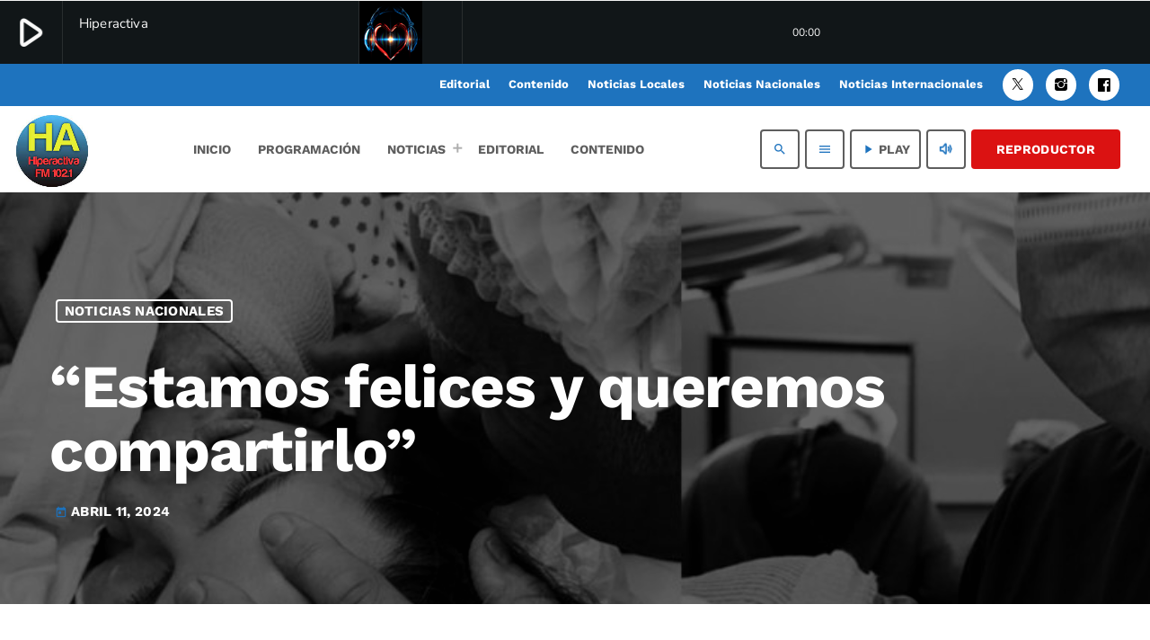

--- FILE ---
content_type: text/html; charset=UTF-8
request_url: https://hiperactivafm.com.uy/estamos-felices-y-queremos-compartirlo/
body_size: 17988
content:
<!doctype html>
<html class="no-js" lang="es" prefix="og: https://ogp.me/ns#">
	<head>
		<meta charset="UTF-8">
		<meta http-equiv="X-UA-Compatible" content="IE=edge">
		<meta name="viewport" content="width=device-width, initial-scale=1.0">
		<!-- WP HEAD -->
			<style>img:is([sizes="auto" i], [sizes^="auto," i]) { contain-intrinsic-size: 3000px 1500px }</style>
	
<!-- Optimización para motores de búsqueda de Rank Math -  https://rankmath.com/ -->
<title>“Estamos felices y queremos compartirlo” - Hiperactiva FM</title>
<meta name="description" content="A principios de noviembre del 2023, Alejandro Fantino anunció con lágrimas en los ojos y con mucha emoción en el programa Multiverso Fantino (Neura) que será"/>
<meta name="robots" content="follow, index, max-snippet:-1, max-video-preview:-1, max-image-preview:large"/>
<link rel="canonical" href="https://hiperactivafm.com.uy/estamos-felices-y-queremos-compartirlo/" />
<meta property="og:locale" content="es_ES" />
<meta property="og:type" content="article" />
<meta property="og:title" content="“Estamos felices y queremos compartirlo” - Hiperactiva FM" />
<meta property="og:description" content="A principios de noviembre del 2023, Alejandro Fantino anunció con lágrimas en los ojos y con mucha emoción en el programa Multiverso Fantino (Neura) que será" />
<meta property="og:url" content="https://hiperactivafm.com.uy/estamos-felices-y-queremos-compartirlo/" />
<meta property="og:site_name" content="Hiperactiva FM" />
<meta property="article:section" content="Noticias Nacionales" />
<meta property="og:image" content="https://hiperactivafm.com.uy/wp-content/uploads/2024/04/877712.jpg" />
<meta property="og:image:secure_url" content="https://hiperactivafm.com.uy/wp-content/uploads/2024/04/877712.jpg" />
<meta property="og:image:width" content="768" />
<meta property="og:image:height" content="512" />
<meta property="og:image:alt" content="“Estamos felices y queremos compartirlo”" />
<meta property="og:image:type" content="image/jpeg" />
<meta property="article:published_time" content="2024-04-11T13:23:08-03:00" />
<meta name="twitter:card" content="summary_large_image" />
<meta name="twitter:title" content="“Estamos felices y queremos compartirlo” - Hiperactiva FM" />
<meta name="twitter:description" content="A principios de noviembre del 2023, Alejandro Fantino anunció con lágrimas en los ojos y con mucha emoción en el programa Multiverso Fantino (Neura) que será" />
<meta name="twitter:image" content="https://hiperactivafm.com.uy/wp-content/uploads/2024/04/877712.jpg" />
<meta name="twitter:label1" content="Escrito por" />
<meta name="twitter:data1" content="hiperactivafm" />
<meta name="twitter:label2" content="Tiempo de lectura" />
<meta name="twitter:data2" content="Menos de un minuto" />
<script type="application/ld+json" class="rank-math-schema">{"@context":"https://schema.org","@graph":[{"@type":["RadioStation","Organization"],"@id":"https://hiperactivafm.com.uy/#organization","name":"HiperActiva FM 102.1","url":"https://hiperactivafm.com.uy","logo":{"@type":"ImageObject","@id":"https://hiperactivafm.com.uy/#logo","url":"https://hiperactivafm.com.uy/wp-content/uploads/2023/11/images.jpeg","contentUrl":"https://hiperactivafm.com.uy/wp-content/uploads/2023/11/images.jpeg","caption":"Hiperactiva FM","inLanguage":"es","width":"225","height":"225"},"image":{"@id":"https://hiperactivafm.com.uy/#logo"}},{"@type":"WebSite","@id":"https://hiperactivafm.com.uy/#website","url":"https://hiperactivafm.com.uy","name":"Hiperactiva FM","alternateName":"HiperActiva FM 102.1","publisher":{"@id":"https://hiperactivafm.com.uy/#organization"},"inLanguage":"es"},{"@type":"ImageObject","@id":"https://hiperactivafm.com.uy/wp-content/uploads/2024/04/877712.jpg","url":"https://hiperactivafm.com.uy/wp-content/uploads/2024/04/877712.jpg","width":"768","height":"512","inLanguage":"es"},{"@type":"WebPage","@id":"https://hiperactivafm.com.uy/estamos-felices-y-queremos-compartirlo/#webpage","url":"https://hiperactivafm.com.uy/estamos-felices-y-queremos-compartirlo/","name":"\u201cEstamos felices y queremos compartirlo\u201d - Hiperactiva FM","datePublished":"2024-04-11T13:23:08-03:00","dateModified":"2024-04-11T13:23:08-03:00","isPartOf":{"@id":"https://hiperactivafm.com.uy/#website"},"primaryImageOfPage":{"@id":"https://hiperactivafm.com.uy/wp-content/uploads/2024/04/877712.jpg"},"inLanguage":"es"},{"@type":"Person","@id":"https://hiperactivafm.com.uy/author/hiperactivafm/","name":"hiperactivafm","url":"https://hiperactivafm.com.uy/author/hiperactivafm/","image":{"@type":"ImageObject","@id":"https://secure.gravatar.com/avatar/8a85b898b23096bb3bd5e5442b027c3abad108f540e6f0e84a643325ad5239e2?s=96&amp;d=mm&amp;r=g","url":"https://secure.gravatar.com/avatar/8a85b898b23096bb3bd5e5442b027c3abad108f540e6f0e84a643325ad5239e2?s=96&amp;d=mm&amp;r=g","caption":"hiperactivafm","inLanguage":"es"},"sameAs":["https://hiperactivafm.com.uy"],"worksFor":{"@id":"https://hiperactivafm.com.uy/#organization"}},{"@type":"BlogPosting","headline":"\u201cEstamos felices y queremos compartirlo\u201d - Hiperactiva FM","datePublished":"2024-04-11T13:23:08-03:00","dateModified":"2024-04-11T13:23:08-03:00","articleSection":"Noticias Nacionales","author":{"@id":"https://hiperactivafm.com.uy/author/hiperactivafm/","name":"hiperactivafm"},"publisher":{"@id":"https://hiperactivafm.com.uy/#organization"},"description":"A principios de noviembre del 2023, Alejandro Fantino anunci\u00f3 con l\u00e1grimas en los ojos y con mucha emoci\u00f3n en el programa\u00a0Multiverso Fantino\u00a0(Neura) que ser\u00e1","name":"\u201cEstamos felices y queremos compartirlo\u201d - Hiperactiva FM","@id":"https://hiperactivafm.com.uy/estamos-felices-y-queremos-compartirlo/#richSnippet","isPartOf":{"@id":"https://hiperactivafm.com.uy/estamos-felices-y-queremos-compartirlo/#webpage"},"image":{"@id":"https://hiperactivafm.com.uy/wp-content/uploads/2024/04/877712.jpg"},"inLanguage":"es","mainEntityOfPage":{"@id":"https://hiperactivafm.com.uy/estamos-felices-y-queremos-compartirlo/#webpage"}}]}</script>
<!-- /Plugin Rank Math WordPress SEO -->

<link rel="alternate" type="application/rss+xml" title="Hiperactiva FM &raquo; Feed" href="https://hiperactivafm.com.uy/feed/" />
<link rel="alternate" type="application/rss+xml" title="Hiperactiva FM &raquo; Feed de los comentarios" href="https://hiperactivafm.com.uy/comments/feed/" />
<script>
window._wpemojiSettings = {"baseUrl":"https:\/\/s.w.org\/images\/core\/emoji\/16.0.1\/72x72\/","ext":".png","svgUrl":"https:\/\/s.w.org\/images\/core\/emoji\/16.0.1\/svg\/","svgExt":".svg","source":{"concatemoji":"https:\/\/hiperactivafm.com.uy\/wp-includes\/js\/wp-emoji-release.min.js?ver=6.8.3"}};
/*! This file is auto-generated */
!function(s,n){var o,i,e;function c(e){try{var t={supportTests:e,timestamp:(new Date).valueOf()};sessionStorage.setItem(o,JSON.stringify(t))}catch(e){}}function p(e,t,n){e.clearRect(0,0,e.canvas.width,e.canvas.height),e.fillText(t,0,0);var t=new Uint32Array(e.getImageData(0,0,e.canvas.width,e.canvas.height).data),a=(e.clearRect(0,0,e.canvas.width,e.canvas.height),e.fillText(n,0,0),new Uint32Array(e.getImageData(0,0,e.canvas.width,e.canvas.height).data));return t.every(function(e,t){return e===a[t]})}function u(e,t){e.clearRect(0,0,e.canvas.width,e.canvas.height),e.fillText(t,0,0);for(var n=e.getImageData(16,16,1,1),a=0;a<n.data.length;a++)if(0!==n.data[a])return!1;return!0}function f(e,t,n,a){switch(t){case"flag":return n(e,"\ud83c\udff3\ufe0f\u200d\u26a7\ufe0f","\ud83c\udff3\ufe0f\u200b\u26a7\ufe0f")?!1:!n(e,"\ud83c\udde8\ud83c\uddf6","\ud83c\udde8\u200b\ud83c\uddf6")&&!n(e,"\ud83c\udff4\udb40\udc67\udb40\udc62\udb40\udc65\udb40\udc6e\udb40\udc67\udb40\udc7f","\ud83c\udff4\u200b\udb40\udc67\u200b\udb40\udc62\u200b\udb40\udc65\u200b\udb40\udc6e\u200b\udb40\udc67\u200b\udb40\udc7f");case"emoji":return!a(e,"\ud83e\udedf")}return!1}function g(e,t,n,a){var r="undefined"!=typeof WorkerGlobalScope&&self instanceof WorkerGlobalScope?new OffscreenCanvas(300,150):s.createElement("canvas"),o=r.getContext("2d",{willReadFrequently:!0}),i=(o.textBaseline="top",o.font="600 32px Arial",{});return e.forEach(function(e){i[e]=t(o,e,n,a)}),i}function t(e){var t=s.createElement("script");t.src=e,t.defer=!0,s.head.appendChild(t)}"undefined"!=typeof Promise&&(o="wpEmojiSettingsSupports",i=["flag","emoji"],n.supports={everything:!0,everythingExceptFlag:!0},e=new Promise(function(e){s.addEventListener("DOMContentLoaded",e,{once:!0})}),new Promise(function(t){var n=function(){try{var e=JSON.parse(sessionStorage.getItem(o));if("object"==typeof e&&"number"==typeof e.timestamp&&(new Date).valueOf()<e.timestamp+604800&&"object"==typeof e.supportTests)return e.supportTests}catch(e){}return null}();if(!n){if("undefined"!=typeof Worker&&"undefined"!=typeof OffscreenCanvas&&"undefined"!=typeof URL&&URL.createObjectURL&&"undefined"!=typeof Blob)try{var e="postMessage("+g.toString()+"("+[JSON.stringify(i),f.toString(),p.toString(),u.toString()].join(",")+"));",a=new Blob([e],{type:"text/javascript"}),r=new Worker(URL.createObjectURL(a),{name:"wpTestEmojiSupports"});return void(r.onmessage=function(e){c(n=e.data),r.terminate(),t(n)})}catch(e){}c(n=g(i,f,p,u))}t(n)}).then(function(e){for(var t in e)n.supports[t]=e[t],n.supports.everything=n.supports.everything&&n.supports[t],"flag"!==t&&(n.supports.everythingExceptFlag=n.supports.everythingExceptFlag&&n.supports[t]);n.supports.everythingExceptFlag=n.supports.everythingExceptFlag&&!n.supports.flag,n.DOMReady=!1,n.readyCallback=function(){n.DOMReady=!0}}).then(function(){return e}).then(function(){var e;n.supports.everything||(n.readyCallback(),(e=n.source||{}).concatemoji?t(e.concatemoji):e.wpemoji&&e.twemoji&&(t(e.twemoji),t(e.wpemoji)))}))}((window,document),window._wpemojiSettings);
</script>
<link rel='stylesheet' id='proradio-chartvote-css' href='https://hiperactivafm.com.uy/wp-content/plugins/proradio-chartvote/assets/css/proradio-chartvote.css?ver=PR.6.0.0' media='all' />
<style id='wp-emoji-styles-inline-css'>

	img.wp-smiley, img.emoji {
		display: inline !important;
		border: none !important;
		box-shadow: none !important;
		height: 1em !important;
		width: 1em !important;
		margin: 0 0.07em !important;
		vertical-align: -0.1em !important;
		background: none !important;
		padding: 0 !important;
	}
</style>
<link rel='stylesheet' id='wp-block-library-css' href='https://hiperactivafm.com.uy/wp-includes/css/dist/block-library/style.min.css?ver=6.8.3' media='all' />
<style id='wp-block-library-theme-inline-css'>
.wp-block-audio :where(figcaption){color:#555;font-size:13px;text-align:center}.is-dark-theme .wp-block-audio :where(figcaption){color:#ffffffa6}.wp-block-audio{margin:0 0 1em}.wp-block-code{border:1px solid #ccc;border-radius:4px;font-family:Menlo,Consolas,monaco,monospace;padding:.8em 1em}.wp-block-embed :where(figcaption){color:#555;font-size:13px;text-align:center}.is-dark-theme .wp-block-embed :where(figcaption){color:#ffffffa6}.wp-block-embed{margin:0 0 1em}.blocks-gallery-caption{color:#555;font-size:13px;text-align:center}.is-dark-theme .blocks-gallery-caption{color:#ffffffa6}:root :where(.wp-block-image figcaption){color:#555;font-size:13px;text-align:center}.is-dark-theme :root :where(.wp-block-image figcaption){color:#ffffffa6}.wp-block-image{margin:0 0 1em}.wp-block-pullquote{border-bottom:4px solid;border-top:4px solid;color:currentColor;margin-bottom:1.75em}.wp-block-pullquote cite,.wp-block-pullquote footer,.wp-block-pullquote__citation{color:currentColor;font-size:.8125em;font-style:normal;text-transform:uppercase}.wp-block-quote{border-left:.25em solid;margin:0 0 1.75em;padding-left:1em}.wp-block-quote cite,.wp-block-quote footer{color:currentColor;font-size:.8125em;font-style:normal;position:relative}.wp-block-quote:where(.has-text-align-right){border-left:none;border-right:.25em solid;padding-left:0;padding-right:1em}.wp-block-quote:where(.has-text-align-center){border:none;padding-left:0}.wp-block-quote.is-large,.wp-block-quote.is-style-large,.wp-block-quote:where(.is-style-plain){border:none}.wp-block-search .wp-block-search__label{font-weight:700}.wp-block-search__button{border:1px solid #ccc;padding:.375em .625em}:where(.wp-block-group.has-background){padding:1.25em 2.375em}.wp-block-separator.has-css-opacity{opacity:.4}.wp-block-separator{border:none;border-bottom:2px solid;margin-left:auto;margin-right:auto}.wp-block-separator.has-alpha-channel-opacity{opacity:1}.wp-block-separator:not(.is-style-wide):not(.is-style-dots){width:100px}.wp-block-separator.has-background:not(.is-style-dots){border-bottom:none;height:1px}.wp-block-separator.has-background:not(.is-style-wide):not(.is-style-dots){height:2px}.wp-block-table{margin:0 0 1em}.wp-block-table td,.wp-block-table th{word-break:normal}.wp-block-table :where(figcaption){color:#555;font-size:13px;text-align:center}.is-dark-theme .wp-block-table :where(figcaption){color:#ffffffa6}.wp-block-video :where(figcaption){color:#555;font-size:13px;text-align:center}.is-dark-theme .wp-block-video :where(figcaption){color:#ffffffa6}.wp-block-video{margin:0 0 1em}:root :where(.wp-block-template-part.has-background){margin-bottom:0;margin-top:0;padding:1.25em 2.375em}
</style>
<style id='classic-theme-styles-inline-css'>
/*! This file is auto-generated */
.wp-block-button__link{color:#fff;background-color:#32373c;border-radius:9999px;box-shadow:none;text-decoration:none;padding:calc(.667em + 2px) calc(1.333em + 2px);font-size:1.125em}.wp-block-file__button{background:#32373c;color:#fff;text-decoration:none}
</style>
<style id='global-styles-inline-css'>
:root{--wp--preset--aspect-ratio--square: 1;--wp--preset--aspect-ratio--4-3: 4/3;--wp--preset--aspect-ratio--3-4: 3/4;--wp--preset--aspect-ratio--3-2: 3/2;--wp--preset--aspect-ratio--2-3: 2/3;--wp--preset--aspect-ratio--16-9: 16/9;--wp--preset--aspect-ratio--9-16: 9/16;--wp--preset--color--black: #000000;--wp--preset--color--cyan-bluish-gray: #abb8c3;--wp--preset--color--white: #ffffff;--wp--preset--color--pale-pink: #f78da7;--wp--preset--color--vivid-red: #cf2e2e;--wp--preset--color--luminous-vivid-orange: #ff6900;--wp--preset--color--luminous-vivid-amber: #fcb900;--wp--preset--color--light-green-cyan: #7bdcb5;--wp--preset--color--vivid-green-cyan: #00d084;--wp--preset--color--pale-cyan-blue: #8ed1fc;--wp--preset--color--vivid-cyan-blue: #0693e3;--wp--preset--color--vivid-purple: #9b51e0;--wp--preset--gradient--vivid-cyan-blue-to-vivid-purple: linear-gradient(135deg,rgba(6,147,227,1) 0%,rgb(155,81,224) 100%);--wp--preset--gradient--light-green-cyan-to-vivid-green-cyan: linear-gradient(135deg,rgb(122,220,180) 0%,rgb(0,208,130) 100%);--wp--preset--gradient--luminous-vivid-amber-to-luminous-vivid-orange: linear-gradient(135deg,rgba(252,185,0,1) 0%,rgba(255,105,0,1) 100%);--wp--preset--gradient--luminous-vivid-orange-to-vivid-red: linear-gradient(135deg,rgba(255,105,0,1) 0%,rgb(207,46,46) 100%);--wp--preset--gradient--very-light-gray-to-cyan-bluish-gray: linear-gradient(135deg,rgb(238,238,238) 0%,rgb(169,184,195) 100%);--wp--preset--gradient--cool-to-warm-spectrum: linear-gradient(135deg,rgb(74,234,220) 0%,rgb(151,120,209) 20%,rgb(207,42,186) 40%,rgb(238,44,130) 60%,rgb(251,105,98) 80%,rgb(254,248,76) 100%);--wp--preset--gradient--blush-light-purple: linear-gradient(135deg,rgb(255,206,236) 0%,rgb(152,150,240) 100%);--wp--preset--gradient--blush-bordeaux: linear-gradient(135deg,rgb(254,205,165) 0%,rgb(254,45,45) 50%,rgb(107,0,62) 100%);--wp--preset--gradient--luminous-dusk: linear-gradient(135deg,rgb(255,203,112) 0%,rgb(199,81,192) 50%,rgb(65,88,208) 100%);--wp--preset--gradient--pale-ocean: linear-gradient(135deg,rgb(255,245,203) 0%,rgb(182,227,212) 50%,rgb(51,167,181) 100%);--wp--preset--gradient--electric-grass: linear-gradient(135deg,rgb(202,248,128) 0%,rgb(113,206,126) 100%);--wp--preset--gradient--midnight: linear-gradient(135deg,rgb(2,3,129) 0%,rgb(40,116,252) 100%);--wp--preset--font-size--small: 13px;--wp--preset--font-size--medium: 20px;--wp--preset--font-size--large: 36px;--wp--preset--font-size--x-large: 42px;--wp--preset--spacing--20: 0.44rem;--wp--preset--spacing--30: 0.67rem;--wp--preset--spacing--40: 1rem;--wp--preset--spacing--50: 1.5rem;--wp--preset--spacing--60: 2.25rem;--wp--preset--spacing--70: 3.38rem;--wp--preset--spacing--80: 5.06rem;--wp--preset--shadow--natural: 6px 6px 9px rgba(0, 0, 0, 0.2);--wp--preset--shadow--deep: 12px 12px 50px rgba(0, 0, 0, 0.4);--wp--preset--shadow--sharp: 6px 6px 0px rgba(0, 0, 0, 0.2);--wp--preset--shadow--outlined: 6px 6px 0px -3px rgba(255, 255, 255, 1), 6px 6px rgba(0, 0, 0, 1);--wp--preset--shadow--crisp: 6px 6px 0px rgba(0, 0, 0, 1);}:where(.is-layout-flex){gap: 0.5em;}:where(.is-layout-grid){gap: 0.5em;}body .is-layout-flex{display: flex;}.is-layout-flex{flex-wrap: wrap;align-items: center;}.is-layout-flex > :is(*, div){margin: 0;}body .is-layout-grid{display: grid;}.is-layout-grid > :is(*, div){margin: 0;}:where(.wp-block-columns.is-layout-flex){gap: 2em;}:where(.wp-block-columns.is-layout-grid){gap: 2em;}:where(.wp-block-post-template.is-layout-flex){gap: 1.25em;}:where(.wp-block-post-template.is-layout-grid){gap: 1.25em;}.has-black-color{color: var(--wp--preset--color--black) !important;}.has-cyan-bluish-gray-color{color: var(--wp--preset--color--cyan-bluish-gray) !important;}.has-white-color{color: var(--wp--preset--color--white) !important;}.has-pale-pink-color{color: var(--wp--preset--color--pale-pink) !important;}.has-vivid-red-color{color: var(--wp--preset--color--vivid-red) !important;}.has-luminous-vivid-orange-color{color: var(--wp--preset--color--luminous-vivid-orange) !important;}.has-luminous-vivid-amber-color{color: var(--wp--preset--color--luminous-vivid-amber) !important;}.has-light-green-cyan-color{color: var(--wp--preset--color--light-green-cyan) !important;}.has-vivid-green-cyan-color{color: var(--wp--preset--color--vivid-green-cyan) !important;}.has-pale-cyan-blue-color{color: var(--wp--preset--color--pale-cyan-blue) !important;}.has-vivid-cyan-blue-color{color: var(--wp--preset--color--vivid-cyan-blue) !important;}.has-vivid-purple-color{color: var(--wp--preset--color--vivid-purple) !important;}.has-black-background-color{background-color: var(--wp--preset--color--black) !important;}.has-cyan-bluish-gray-background-color{background-color: var(--wp--preset--color--cyan-bluish-gray) !important;}.has-white-background-color{background-color: var(--wp--preset--color--white) !important;}.has-pale-pink-background-color{background-color: var(--wp--preset--color--pale-pink) !important;}.has-vivid-red-background-color{background-color: var(--wp--preset--color--vivid-red) !important;}.has-luminous-vivid-orange-background-color{background-color: var(--wp--preset--color--luminous-vivid-orange) !important;}.has-luminous-vivid-amber-background-color{background-color: var(--wp--preset--color--luminous-vivid-amber) !important;}.has-light-green-cyan-background-color{background-color: var(--wp--preset--color--light-green-cyan) !important;}.has-vivid-green-cyan-background-color{background-color: var(--wp--preset--color--vivid-green-cyan) !important;}.has-pale-cyan-blue-background-color{background-color: var(--wp--preset--color--pale-cyan-blue) !important;}.has-vivid-cyan-blue-background-color{background-color: var(--wp--preset--color--vivid-cyan-blue) !important;}.has-vivid-purple-background-color{background-color: var(--wp--preset--color--vivid-purple) !important;}.has-black-border-color{border-color: var(--wp--preset--color--black) !important;}.has-cyan-bluish-gray-border-color{border-color: var(--wp--preset--color--cyan-bluish-gray) !important;}.has-white-border-color{border-color: var(--wp--preset--color--white) !important;}.has-pale-pink-border-color{border-color: var(--wp--preset--color--pale-pink) !important;}.has-vivid-red-border-color{border-color: var(--wp--preset--color--vivid-red) !important;}.has-luminous-vivid-orange-border-color{border-color: var(--wp--preset--color--luminous-vivid-orange) !important;}.has-luminous-vivid-amber-border-color{border-color: var(--wp--preset--color--luminous-vivid-amber) !important;}.has-light-green-cyan-border-color{border-color: var(--wp--preset--color--light-green-cyan) !important;}.has-vivid-green-cyan-border-color{border-color: var(--wp--preset--color--vivid-green-cyan) !important;}.has-pale-cyan-blue-border-color{border-color: var(--wp--preset--color--pale-cyan-blue) !important;}.has-vivid-cyan-blue-border-color{border-color: var(--wp--preset--color--vivid-cyan-blue) !important;}.has-vivid-purple-border-color{border-color: var(--wp--preset--color--vivid-purple) !important;}.has-vivid-cyan-blue-to-vivid-purple-gradient-background{background: var(--wp--preset--gradient--vivid-cyan-blue-to-vivid-purple) !important;}.has-light-green-cyan-to-vivid-green-cyan-gradient-background{background: var(--wp--preset--gradient--light-green-cyan-to-vivid-green-cyan) !important;}.has-luminous-vivid-amber-to-luminous-vivid-orange-gradient-background{background: var(--wp--preset--gradient--luminous-vivid-amber-to-luminous-vivid-orange) !important;}.has-luminous-vivid-orange-to-vivid-red-gradient-background{background: var(--wp--preset--gradient--luminous-vivid-orange-to-vivid-red) !important;}.has-very-light-gray-to-cyan-bluish-gray-gradient-background{background: var(--wp--preset--gradient--very-light-gray-to-cyan-bluish-gray) !important;}.has-cool-to-warm-spectrum-gradient-background{background: var(--wp--preset--gradient--cool-to-warm-spectrum) !important;}.has-blush-light-purple-gradient-background{background: var(--wp--preset--gradient--blush-light-purple) !important;}.has-blush-bordeaux-gradient-background{background: var(--wp--preset--gradient--blush-bordeaux) !important;}.has-luminous-dusk-gradient-background{background: var(--wp--preset--gradient--luminous-dusk) !important;}.has-pale-ocean-gradient-background{background: var(--wp--preset--gradient--pale-ocean) !important;}.has-electric-grass-gradient-background{background: var(--wp--preset--gradient--electric-grass) !important;}.has-midnight-gradient-background{background: var(--wp--preset--gradient--midnight) !important;}.has-small-font-size{font-size: var(--wp--preset--font-size--small) !important;}.has-medium-font-size{font-size: var(--wp--preset--font-size--medium) !important;}.has-large-font-size{font-size: var(--wp--preset--font-size--large) !important;}.has-x-large-font-size{font-size: var(--wp--preset--font-size--x-large) !important;}
:where(.wp-block-post-template.is-layout-flex){gap: 1.25em;}:where(.wp-block-post-template.is-layout-grid){gap: 1.25em;}
:where(.wp-block-columns.is-layout-flex){gap: 2em;}:where(.wp-block-columns.is-layout-grid){gap: 2em;}
:root :where(.wp-block-pullquote){font-size: 1.5em;line-height: 1.6;}
</style>
<link rel='stylesheet' id='contact-form-7-css' href='https://hiperactivafm.com.uy/wp-content/plugins/contact-form-7/includes/css/styles.css?ver=6.1.3' media='all' />
<link rel='stylesheet' id='wpa-css-css' href='https://hiperactivafm.com.uy/wp-content/plugins/honeypot/includes/css/wpa.css?ver=2.3.04' media='all' />
<link rel='stylesheet' id='t2gicons_frontend_Style-css' href='https://hiperactivafm.com.uy/wp-content/plugins/icons2go/inc/../assets/css/t2gicons-frontend.css?ver=6.8.3' media='all' />
<link rel='stylesheet' id='t2gicons-business-css' href='https://hiperactivafm.com.uy/wp-content/plugins/icons2go/inc/../iconpacks/t2gicons-business/styles.css?ver=6.8.3' media='all' />
<link rel='stylesheet' id='qticons-css' href='https://hiperactivafm.com.uy/wp-content/plugins/icons2go/inc/../iconpacks/qticons/qticons.css?ver=6.8.3' media='all' />
<link rel='stylesheet' id='proradio_ajax_style-css' href='https://hiperactivafm.com.uy/wp-content/plugins/proradio-ajax/assets/css/proradio-apl-style.css?ver=PR.3.9.3' media='all' />
<link rel='stylesheet' id='elementor-frontend-css' href='https://hiperactivafm.com.uy/wp-content/plugins/elementor/assets/css/frontend.min.css?ver=3.33.1' media='all' />
<link rel='stylesheet' id='elementor-post-6-css' href='https://hiperactivafm.com.uy/wp-content/uploads/elementor/css/post-6.css?ver=1763678678' media='all' />
<link rel='stylesheet' id='font-awesome-5-all-css' href='https://hiperactivafm.com.uy/wp-content/plugins/elementor/assets/lib/font-awesome/css/all.min.css?ver=3.33.1' media='all' />
<link rel='stylesheet' id='font-awesome-4-shim-css' href='https://hiperactivafm.com.uy/wp-content/plugins/elementor/assets/lib/font-awesome/css/v4-shims.min.css?ver=3.33.1' media='all' />
<link rel='stylesheet' id='prsidekick-css' href='https://hiperactivafm.com.uy/wp-content/plugins/proradio-sidekick/css/prsidekick.css?ver=1.6.0' media='all' />
<link rel='stylesheet' id='QtswipeStyle-css' href='https://hiperactivafm.com.uy/wp-content/plugins/proradio-swipebox/swipebox/NEW/css/swipebox.min.css?ver=6.8.3' media='all' />
<link rel='stylesheet' id='proradio-videogalleries-css' href='https://hiperactivafm.com.uy/wp-content/plugins/proradio-videogalleries/assets/css/proradio-videogalleries.css?ver=PR.2.7' media='all' />
<link rel='stylesheet' id='qtmplayer-socicon-css' href='https://hiperactivafm.com.uy/wp-content/plugins/qtmplayer/assets/css/qtmplayer.css?ver=6.3.4' media='all' />
<link rel='stylesheet' id='wp_automatic_gallery_style-css' href='https://hiperactivafm.com.uy/wp-content/plugins/wp-automatic/css/wp-automatic.css?ver=1.0.0' media='all' />
<link rel='stylesheet' id='qt-socicon-css' href='https://hiperactivafm.com.uy/wp-content/themes/proradio/css/fonts/qt-socicon/styles.css?ver=PR.2.0.6' media='all' />
<link rel='stylesheet' id='material-icons-css' href='https://hiperactivafm.com.uy/wp-content/themes/proradio/css/fonts/google-icons/material-icons.css?ver=6.1.1' media='all' />
<link rel='stylesheet' id='proradio-main-css' href='https://hiperactivafm.com.uy/wp-content/themes/proradio/css/main-min.css?ver=6.1.1' media='all' />
<style id='proradio-main-inline-css'>
 .proradio-circlesanimation::before{background: #b70135;}.proradio-circlesanimation::after{background: #e01c67;}.proradio-gradprimary{background: #e01c67; background: linear-gradient(45deg, #111618 0%, #2e3f4c 100%); filter: progid:DXImageTransform.Microsoft.gradient( startColorstr='#111618', endColorstr='#2e3f4c',GradientType=1 );}.proradio-gradaccent,.proradio-hov{background: linear-gradient(45deg, #1e73be 0%, #1e73be 100%);}.proradio-gradicon::before{background: #1e73be; background: linear-gradient(45deg, #1e73be 0%, #1e73be 100%); filter: progid:DXImageTransform.Microsoft.gradient( startColorstr='#1e73be', endColorstr='#1e73be',GradientType=1 ); color: #fff; /* No customizer required, always white */ }.proradio-post__title a{background-image: linear-gradient(to right, #1e73be 50%, #1e73be 100%, #fff 100%);}.proradio-stripes__accent{background-image: linear-gradient(135deg, #1e73be 12.50%, transparent 12.50%, transparent 50%, #1e73be 50%, #1e73be 62.50%, transparent 62.50%, transparent 100%); background-size: 5px 5px;}.proradio-menu-horizontal .proradio-menubar > li > ul li a{background-image: linear-gradient(45deg, #1e73be 0%,#1e73be 100%, #fff 100%);}  html body{text-rendering: geometricPrecision;}  h1, h2, h3, h4, h5, h6{text-rendering: geometricPrecision;}  .proradio-internal-menu,.proradio-capfont, label,.proradio-footer__copy,.proradio-scf,.proradio-btn,.proradio-caption,.proradio-itemmetas,.proradio-menu,.proradio-secondaryhead,.proradio-cats,.proradio-menu-tree , button, input[type="button"], input[type="submit"],.button,.proradio-meta,.proradio-readm,.proradio-navlink{text-rendering: geometricPrecision;}  
</style>
<link rel='stylesheet' id='owl-carousel-css' href='https://hiperactivafm.com.uy/wp-content/themes/proradio/components/owl-carousel/dist/assets/owl.carousel.min.css?ver=2.3.2' media='all' />
<link rel='stylesheet' id='proradio-css' href='https://hiperactivafm.com.uy/wp-content/themes/proradio/style.css?ver=6.1.1' media='all' />
<link rel='stylesheet' id='qtmplayer-icons-css' href='https://hiperactivafm.com.uy/wp-content/themes/proradio/css/fonts/qt-player-icons-v2/style.css?ver=20230818' media='all' />
<link rel='stylesheet' id='kirki-styles-css' href='https://hiperactivafm.com.uy?action=kirki-styles&#038;ver=4.0' media='all' />
<link rel='stylesheet' id='elementor-gf-local-roboto-css' href='https://hiperactivafm.com.uy/wp-content/uploads/elementor/google-fonts/css/roboto.css?ver=1744156896' media='all' />
<link rel='stylesheet' id='elementor-gf-local-robotoslab-css' href='https://hiperactivafm.com.uy/wp-content/uploads/elementor/google-fonts/css/robotoslab.css?ver=1744156908' media='all' />
<script src="https://hiperactivafm.com.uy/wp-includes/js/jquery/jquery.min.js?ver=3.7.1" id="jquery-core-js"></script>
<script src="https://hiperactivafm.com.uy/wp-includes/js/jquery/jquery-migrate.min.js?ver=3.4.1" id="jquery-migrate-js"></script>
<script src="https://hiperactivafm.com.uy/wp-content/plugins/elementor/assets/lib/font-awesome/js/v4-shims.min.js?ver=3.33.1" id="font-awesome-4-shim-js"></script>
<script src="https://hiperactivafm.com.uy/wp-content/plugins/wp-automatic/js/main-front.js?ver=1.0.1" id="wp_automatic_gallery-js"></script>
<link rel="https://api.w.org/" href="https://hiperactivafm.com.uy/wp-json/" /><link rel="alternate" title="JSON" type="application/json" href="https://hiperactivafm.com.uy/wp-json/wp/v2/posts/62884" /><link rel="EditURI" type="application/rsd+xml" title="RSD" href="https://hiperactivafm.com.uy/xmlrpc.php?rsd" />
<meta name="generator" content="WordPress 6.8.3" />
<link rel='shortlink' href='https://hiperactivafm.com.uy/?p=62884' />
<link rel="alternate" title="oEmbed (JSON)" type="application/json+oembed" href="https://hiperactivafm.com.uy/wp-json/oembed/1.0/embed?url=https%3A%2F%2Fhiperactivafm.com.uy%2Festamos-felices-y-queremos-compartirlo%2F" />
<link rel="alternate" title="oEmbed (XML)" type="text/xml+oembed" href="https://hiperactivafm.com.uy/wp-json/oembed/1.0/embed?url=https%3A%2F%2Fhiperactivafm.com.uy%2Festamos-felices-y-queremos-compartirlo%2F&#038;format=xml" />
<meta name="generator" content="Elementor 3.33.1; features: e_font_icon_svg, additional_custom_breakpoints; settings: css_print_method-external, google_font-enabled, font_display-swap">
			<style>
				.e-con.e-parent:nth-of-type(n+4):not(.e-lazyloaded):not(.e-no-lazyload),
				.e-con.e-parent:nth-of-type(n+4):not(.e-lazyloaded):not(.e-no-lazyload) * {
					background-image: none !important;
				}
				@media screen and (max-height: 1024px) {
					.e-con.e-parent:nth-of-type(n+3):not(.e-lazyloaded):not(.e-no-lazyload),
					.e-con.e-parent:nth-of-type(n+3):not(.e-lazyloaded):not(.e-no-lazyload) * {
						background-image: none !important;
					}
				}
				@media screen and (max-height: 640px) {
					.e-con.e-parent:nth-of-type(n+2):not(.e-lazyloaded):not(.e-no-lazyload),
					.e-con.e-parent:nth-of-type(n+2):not(.e-lazyloaded):not(.e-no-lazyload) * {
						background-image: none !important;
					}
				}
			</style>
			<style id="custom-background-css">
body.custom-background { background-image: url("https://hiperactivafm.com.uy/wp-content/uploads/2024/02/pr-demo4-demo-background.jpg"); background-position: left top; background-size: cover; background-repeat: no-repeat; background-attachment: fixed; }
</style>
	<link rel="icon" href="https://hiperactivafm.com.uy/wp-content/uploads/2023/11/images-100x100.jpeg" sizes="32x32" />
<link rel="icon" href="https://hiperactivafm.com.uy/wp-content/uploads/2023/11/images.jpeg" sizes="192x192" />
<link rel="apple-touch-icon" href="https://hiperactivafm.com.uy/wp-content/uploads/2023/11/images.jpeg" />
<meta name="msapplication-TileImage" content="https://hiperactivafm.com.uy/wp-content/uploads/2023/11/images.jpeg" />
		<style id="wp-custom-css">
			.proradio-cat-card img {opacity:1;}
#proradio-body a.proradio-cat-card h6 {font-size:16px;text-shadow:1px 2px 14px rgba(0,0,0,0.4);background-color: #d40606;display:inline-block;width:auto;padding:3px 10px;}

.proradio-single__author{
display:none
}
		</style>
				<!-- MEGA FOOTER CUSTOMIZATIONS START ========= -->
		<style id="proradio-megafooter-styles">
				</style>
		<!-- MEGA FOOTER CUSTOMIZATIONS END ========= -->
		
	<!-- PLAYER CUSTOMIZATIONS start ========= -->

	<style>
			</style>

	<!-- PLAYER CUSTOMIZATIONS END ========= -->
	
			<!-- QT Taxonomy Backgorund plugin start ========= -->
		<style>

			[class$="-catid-23"]::before{background: #ffffff;} [class$="-catid-34"]::before{background: #ffffff;} [class$="-catid-41"]::before{background: #ffffff;} [class$="-catid-47"]::before{background: #ffffff;} 		</style>
		<!-- QT Taxonomy Backgorund plugin END ========= -->
				<!-- WP HEAD END -->
	</head>
	<body id="proradio-body" class="post-template-default single single-post postid-62884 single-format-standard custom-background wp-theme-proradio proradio-chartvote-downvote-on qtmplayer__hide-audioblock qtmplayer-visibility-- proradio-body proradio-unscrolled proradio-menu-opaque proradio-menu-stick proradio-features-protection--enabled elementor-default elementor-kit-6" data-scrollbar>
				<div id="proradio-global" class="proradio-global proradio-global__sticky proradio-global__sticky__sec-h">
			<!-- PLAYER SETTINGS: header -->
<div id="proradio-headerbar" class="proradio-headerbar  proradio-headerbar__sticky "  data-proradio-stickyheader >
	<div id="proradio-playercontainer" class="proradio-playercontainer proradio-playercontainer--regular">
		<div id="qtmplayer-container" class="qtmplayer__container qtmplayer__container--header">
		<div id="qtmplayer" class="qtmplayer qtmplayer-scrollbarstyle " data-qtmplayer-detailedwaveform="0" data-qtmplayer-startvol="90" data-qtmplayer-debugger="0" data-artwork="1"  data-showplayer="" data-analyzer="" data-autoplay="1" data-hiquality="" data-qtmplayer-api="https://hiperactivafm.com.uy/?qtmplayer_json_data=" data-qtmplayer-smflash="https://hiperactivafm.com.uy/wp-content/plugins/qtmplayer/assets/soundmanager/swf/">
			<div id="qtmplayer-controls"  class="qtmplayer__controls" data-hidetimeout="1000">
	<div class="qtmplayer__controllayer">
		<div class="qtmplayer__basic">
			<a id="qtmplayerPlay" data-qtmplayer-playbtn class="qtmplayer__play qtmplayer-btn-secondary">
				<i class="material-icons" aria-label="Play">play_arrow</i>
				<i id="qtmplayerNotif" data-qtmplayerNotif class="qtmplayer__notification"></i>
			</a>
			<div class="qtmplayer__songdata">
				<p class="qtmplayer__title proradio-marquee"></p>
				<p class="qtmplayer__artist proradio-marquee"></p>
			</div>
			<span data-playeropen class="qtmplayer__openbtn"><i class="material-icons">keyboard_arrow_right</i></span>
		</div>
		<div class="qtmplayer__advanced">
			<div class="qtmplayer__covercontainer">
				<a class="qtmplayer__cover"></a>
			</div>
			<div class="qtmplayer__songdatam">
				<p class="qtmplayer__title"></p>
				<p class="qtmplayer__artist"></p>
			</div>


			<div class="qtmplayer__stats">
	<p class="qtmplayer-listeners">Listeners: <span ></span></p>
	<p class="qtmplayer-listener_peak">Top listeners: <span ></span></p>
</div>
			<div class="qtmplayer__actions">
									<span class="qtmplayer__spacer"></span>
									<span class="qtmplayer__prev" data-control="prev">
					<i class='material-icons' aria-label="Previous">skip_previous</i>
				</span>
				<a data-qtmplayer-playbtn class="qtmplayer__playmob">
					<i class="material-icons" aria-hidden="true">play_arrow</i>
					<i id="qtmplayerNotifM" data-qtmplayerNotif class="qtmplayer__notification qtmplayer-content-secondary"></i>
				</a>
				<span class="qtmplayer__next" data-control="next">
					<i class='material-icons' aria-label="Next">skip_next</i>
				</span>
				<a id="qtmplayerCart" aria-label="Open track page" href="#" target="_blank" class="qtmplayer__cart ">
					<i class='material-icons'></i>
				</a>
			</div>
			<div class="qtmplayer__trackcontainer">
				<div id="qtmplayerTrackControl" data-qtmplayer-trackcontrol class="qtmplayer__track">
					<span id="qtmplayerTime" class="qtmplayer__time" aria-label="Time">00:00</span>
					<span id="qtmplayerDuration" class="qtmplayer__length" aria-label="Duration">00:00</span>
					<span id="qtmplayerTrackAdv" class="qtmplayer-track-adv qtmplayer-tbg"></span>
					<span id="qtMplayerBuffer" class="qtmplayer-track-adv qtmplayer-buffer"></span>
					<span id="qtMplayerTadv" data-qtmplayer-trackadv class="qtmplayer-track-adv qtmplayer-content-accent"></span>
					<span id="qtMplayerMiniCue" data-qtmplayer-minicue class="qtmplayer-track-minicue"></span>
											<div id="qtmplayerWaveform" class="qtmplayer__fullwaveform qtmplayer__fullwaveform--large" data-qtmplayer-color="#ffffff" data-qtmplayer-color-clone="#dd3333">
						</div>
										</div>
			</div>
									<span class="qtmplayer__plclose qtmplayer__plclose__adv" data-playeropen>
				<i class='material-icons' aria-label="Close playlist">chevron_left</i>
			</span>
						<div class="qtmplayer__bgimg"></div>
		</div>
	</div>
</div>
<div id="qtmplayer-playlistcontainer" class="qtmplayer__playlistcontainer qtmplayer-content-primary">
	<span class="qtmplayer__plclose" data-playlistopen>
		<i class='material-icons' aria-label="Play" aria-hidden="true">chevron_left</i>
	</span>
	<div class="qtmplayer__playlistmaster">
		<div class="qtmplayer-column-left">
			<div id="qtmplayer-cover" class="qtmplayer__album">
				<a href="#" class="qtmplayer-btn qtmplayer-btn-ghost qtmplayer-btn-l qtmplayer-albumlink">Go to album</a>
			</div>
		</div>
		<div id="qtmplayer-playlist" class="qtmplayer__playlist qtmplayer-content-primary qtmplayer-column-right">
			<ul class="qtmplayer-playlist">
					<li class="qtmplayer-trackitem ">
				<span 			data-qtmplayer-qtmpid="39"
						data-qtmplayer-file="https://srv2.radiostreamuy.com/8016/stream"
						data-qtmplayer-title="Hiperactiva"
						data-qtmplayer-artist="Escucha a diario toda la música de moda, con los grandes éxitos de conocidos artistas internacionales, en esta emisora online que retransmite al resto del mundo desde Minas de Corrales, Uruguay."
						data-qtmplayer-link="https://hiperactivafm.com.uy/radiochannel/hiperactiva/"
						data-qtmplayer-buylink="https://hiperactivafm.com.uy/radiochannel/hiperactiva/"
						data-qtmplayer-icon="radio"
						data-qtmplayer-type="radio"
						data-qtmplayer-servertype="type-sonicpanel"
						data-qtmplayer-sonicpanel="https://srv2.radiostreamuy.com/cp/get_info.php?p=8016"
						data-qtmplayer-sonicpaneldj="1"
			 class="qtmplayer-play qtmplayer-link-sec qtmplayer-play-btn"><i class='material-icons' aria-label="Play">play_arrow</i></span>
		<p>
			<span class="qtmplayer-tit">Hiperactiva</span>
			<span class="qtmplayer-art">Escucha a diario toda la música de moda, con los grandes éxitos de conocidos artistas internacionales, en esta emisora online que retransmite al resto del mundo desde Minas de Corrales, Uruguay.</span>
		</p>
	</li>
				</ul>
		</div>
	</div>
</div>
		</div>
			</div>
	</div>	<div id="proradio-headerbar-content" class="proradio-headerbar__content proradio-paper">
		<div id="proradio-secondary-header" class="proradio-secondaryhead proradio-primary">
	<div class="proradio-secondaryhead__cont">


		
					<ul class="proradio-menubar proradio-menubar__secondary">
				<li id="menu-item-7139" class="menu-item menu-item-type-taxonomy menu-item-object-category menu-item-7139"><a href="https://hiperactivafm.com.uy/category/editorial/"><span>Editorial</span></a></li>
<li id="menu-item-58764" class="menu-item menu-item-type-taxonomy menu-item-object-category menu-item-58764"><a href="https://hiperactivafm.com.uy/category/contenido-hiperactiva/"><span>Contenido</span></a></li>
<li id="menu-item-7141" class="menu-item menu-item-type-taxonomy menu-item-object-category menu-item-7141"><a href="https://hiperactivafm.com.uy/category/noticias-locales/"><span>Noticias Locales</span></a></li>
<li id="menu-item-7142" class="menu-item menu-item-type-taxonomy menu-item-object-category current-post-ancestor current-menu-parent current-post-parent menu-item-7142"><a href="https://hiperactivafm.com.uy/category/noticias-nacionales/"><span>Noticias Nacionales</span></a></li>
<li id="menu-item-7140" class="menu-item menu-item-type-taxonomy menu-item-object-category menu-item-7140"><a href="https://hiperactivafm.com.uy/category/noticias-internacionales/"><span>Noticias Internacionales</span></a></li>
										<li class="proradio-social"><a href="https://twitter.com/HiperactivaFm" class="qt-disableembedding proradio-soc-icon" target="_blank" aria-label="Twitter" ><i class="qt-socicon-twitter qt-socialicon" aria-hidden="true"></i></a></li>
																				<li class="proradio-social"><a href="https://www.instagram.com/minasdecorrales/" class="qt-disableembedding proradio-soc-icon" target="_blank" aria-label="Instagram" ><i class="qt-socicon-instagram qt-socialicon" aria-hidden="true"></i></a></li>
																				<li class="proradio-social"><a href="https://www.facebook.com/hiperactiva102.1" class="qt-disableembedding proradio-soc-icon" target="_blank" aria-label="Facebook" ><i class="qt-socicon-facebook qt-socialicon" aria-hidden="true"></i></a></li>
													</ul>
				</div>
</div><div id="proradio-menu" class="proradio-menu proradio-paper">
	<div class="proradio-menu__cont">
		<h3 class="proradio-menu__logo proradio-left">
			<a class="proradio-logolink" href="https://hiperactivafm.com.uy/" aria-label="Enlace pagina principal">
						<img src="https://hiperactivafm.com.uy/wp-content/uploads/2023/11/images.jpeg" class="proradio-logo_header_mob" alt="Hiperactiva FM">
				<img src="https://hiperactivafm.com.uy/wp-content/uploads/2023/11/images.jpeg" class="proradio-logo_header" alt="Hiperactiva FM">
				<img src="https://hiperactivafm.com.uy/wp-content/uploads/2023/11/images.jpeg" class="proradio-logo_header_transparent" alt="Hiperactiva FM">
					</a>
		</h3>

		
					<nav id="proradio-menunav" class="proradio-menu-horizontal proradio-menu-horizontal--default">
				<div class="proradio-menu-horizontal_c">
					<ul id="proradio-menubar" class="proradio-menubar proradio-menubar-default proradio-menustyle-default">
					<li id="menu-item-6914" class="menu-item menu-item-type-post_type menu-item-object-page menu-item-home menu-item-6914"><a href="https://hiperactivafm.com.uy/"><span>INICIO</span></a></li>
<li id="menu-item-6319" class="menu-item menu-item-type-post_type menu-item-object-page menu-item-6319"><a href="https://hiperactivafm.com.uy/shows-schedule/"><span>PROGRAMACIÓN</span></a></li>
<li id="menu-item-7137" class="menu-item menu-item-type-post_type menu-item-object-page menu-item-has-children menu-item-7137"><a href="https://hiperactivafm.com.uy/blog-grid-sidebar/"><span>NOTICIAS</span></a>
<ul class="sub-menu">
	<li id="menu-item-7144" class="menu-item menu-item-type-taxonomy menu-item-object-category menu-item-7144"><a href="https://hiperactivafm.com.uy/category/noticias-locales/"><span>Noticias Locales</span></a></li>
	<li id="menu-item-7145" class="menu-item menu-item-type-taxonomy menu-item-object-category current-post-ancestor current-menu-parent current-post-parent menu-item-7145"><a href="https://hiperactivafm.com.uy/category/noticias-nacionales/"><span>Noticias Nacionales</span></a></li>
	<li id="menu-item-7143" class="menu-item menu-item-type-taxonomy menu-item-object-category menu-item-7143"><a href="https://hiperactivafm.com.uy/category/noticias-internacionales/"><span>Noticias Internacionales</span></a></li>
</ul>
</li>
<li id="menu-item-7147" class="menu-item menu-item-type-taxonomy menu-item-object-category menu-item-7147"><a href="https://hiperactivafm.com.uy/category/editorial/"><span>EDITORIAL</span></a></li>
<li id="menu-item-58763" class="menu-item menu-item-type-taxonomy menu-item-object-category menu-item-58763"><a href="https://hiperactivafm.com.uy/category/contenido-hiperactiva/"><span>CONTENIDO</span></a></li>
					</ul>
				</div>
			</nav>
				
		<div class="proradio-menubtns">
			<div class="proradio-menubtns__c">
			 
				<a class="proradio-btn proradio-btn__r" data-proradio-switch="open" data-proradio-target="#proradio-searchbar"><i class='material-icons'>search</i></a> 
				<a class="proradio-btn proradio-overlayopen-menu proradio-btn__r " data-proradio-switch="proradio-overlayopen" data-proradio-target="#proradio-body"><span></span><i class="material-icons" aria-label="Abrir menú">menu</i></a> 
<a class="proradio-btn proradio-btn--playmenu proradio-btn__r proradio-icon-l" data-qtmplayer-playbtn aria-label="Reproducir"><i class='material-icons' aria-hidden="true">play_arrow</i>PLAY</a> 
		<div class="qtmplayer__volume qtmplayer-content-primary-light proradio-btn proradio-btn__r proradio-hide-on-large-and-down ">
			<i data-qtmplayer-vicon class="material-icons" aria-label="Mute or unmute">volume_up</i>
			<div class="qtmplayer__vcontainer">
				<div data-qtmplayer-vcontrol class="qtmplayer__vcontrol">
					<span data-qtmplayer-vtrack class="qtmplayer__vtrack"></span>
					<span data-qtmplayer-vfill class="qtmplayer__vfill"></span>
					<span data-qtmplayer-vball class="qtmplayer-track-minicue qtmplayer__vball"></span>
				</div>
			</div>
		</div>
		<a id="proradioCta" data-width=380 data-height=560 class="proradio-btn proradio-btn-primary  proradio-btn-ctaheader proradio-hide-on-small-only  proradio-popupwindow"  href="https://hiperactivafm.com.uy?proradio-popup=1">REPRODUCTOR</a>			</div>

		</div>


		


	</div>

		<nav id="proradio-searchbar" class="proradio-searchbar proradio-paper">
		<div class="proradio-searchbar__cont">
			<form action="https://hiperactivafm.com.uy/" role="search">
				<input  aria-label="Buscar entrada" name="s" type="text" placeholder="Buscar" value="" />
				<button  aria-label="Enviar" type="submit" name="Enviar" class="proradio-btn proradio-icon-l proradio-hide-on-small-only proradio-btn-primary" value="Buscar" ><i class="material-icons"  aria-label="Buscar">search</i> Buscar</button>
			</form>
			<a class="proradio-btn proradio-btn__r"  data-proradio-switch="open" data-proradio-target="#proradio-searchbar"> <i class="material-icons"  aria-label="Cerrar búsqueda">close</i></a>
		</div>
	</nav>
	</div>
	</div>
</div>
<nav id="proradio-overlay" class="proradio-overlay proradio-paper ">
	<div class="proradio-overlay__closebar"><span class="proradio-btn proradio-btn__r"  data-proradio-switch="proradio-overlayopen" data-proradio-target="#proradio-body"> <i class="material-icons">close</i></span></div>


		<div class="proradio-hide-on-large-only">
			<div class="proradio-sidebar__offcanvas">
	<a id="proradioCta" target=_blank class="proradio-btn proradio-btn-primary proradio-btn__full proradio-btn-ctaheader proradio-hide-on-med-and-up "  href="https://hiperactivafm.com.uy?proradio-popup=1">REPRODUCTOR</a>
	</div>
						<ul id="proradio-menu-tree-default" class=" proradio-menu-tree">
				<li class="menu-item menu-item-type-post_type menu-item-object-page menu-item-home menu-item-6914"><a href="https://hiperactivafm.com.uy/"><span>INICIO</span></a></li>
<li class="menu-item menu-item-type-post_type menu-item-object-page menu-item-6319"><a href="https://hiperactivafm.com.uy/shows-schedule/"><span>PROGRAMACIÓN</span></a></li>
<li class="menu-item menu-item-type-post_type menu-item-object-page menu-item-has-children menu-item-7137"><a href="https://hiperactivafm.com.uy/blog-grid-sidebar/"><span>NOTICIAS</span></a>
<ul class="sub-menu">
	<li class="menu-item menu-item-type-taxonomy menu-item-object-category menu-item-7144"><a href="https://hiperactivafm.com.uy/category/noticias-locales/"><span>Noticias Locales</span></a></li>
	<li class="menu-item menu-item-type-taxonomy menu-item-object-category current-post-ancestor current-menu-parent current-post-parent menu-item-7145"><a href="https://hiperactivafm.com.uy/category/noticias-nacionales/"><span>Noticias Nacionales</span></a></li>
	<li class="menu-item menu-item-type-taxonomy menu-item-object-category menu-item-7143"><a href="https://hiperactivafm.com.uy/category/noticias-internacionales/"><span>Noticias Internacionales</span></a></li>
</ul>
</li>
<li class="menu-item menu-item-type-taxonomy menu-item-object-category menu-item-7147"><a href="https://hiperactivafm.com.uy/category/editorial/"><span>EDITORIAL</span></a></li>
<li class="menu-item menu-item-type-taxonomy menu-item-object-category menu-item-58763"><a href="https://hiperactivafm.com.uy/category/contenido-hiperactiva/"><span>CONTENIDO</span></a></li>
			</ul>
						<ul class="proradio-menu-tree proradio-menu-tree__secondary">
				<li class="menu-item menu-item-type-taxonomy menu-item-object-category menu-item-7139"><a href="https://hiperactivafm.com.uy/category/editorial/"><span>Editorial</span></a></li>
<li class="menu-item menu-item-type-taxonomy menu-item-object-category menu-item-58764"><a href="https://hiperactivafm.com.uy/category/contenido-hiperactiva/"><span>Contenido</span></a></li>
<li class="menu-item menu-item-type-taxonomy menu-item-object-category menu-item-7141"><a href="https://hiperactivafm.com.uy/category/noticias-locales/"><span>Noticias Locales</span></a></li>
<li class="menu-item menu-item-type-taxonomy menu-item-object-category current-post-ancestor current-menu-parent current-post-parent menu-item-7142"><a href="https://hiperactivafm.com.uy/category/noticias-nacionales/"><span>Noticias Nacionales</span></a></li>
<li class="menu-item menu-item-type-taxonomy menu-item-object-category menu-item-7140"><a href="https://hiperactivafm.com.uy/category/noticias-internacionales/"><span>Noticias Internacionales</span></a></li>
			</ul>
				</div>
		<div class="proradio-hide-on-large-and-down">
			</div>
			<div id="proradio-sidebar-offcanvas" role="complementary" class="proradio-sidebar proradio-sidebar__secondary proradio-sidebar__offcanvas">
			<ul class="proradio-row">
				<li id="proradio_widgets-widget-1" class="proradio-widget proradio-col proradio-s12 proradio-m12 proradio-l12  proradio_widgets"><h6 class="proradio-widget__title proradio-caption proradio-caption__s proradio-anim" data-qtwaypoints-offset="30" data-qtwaypoints><span>Próximos Programas</span></h6>		<div class="qt-widget-chart">
			<article class="proradio-post proradio-post__inline proradio-paper post-57933 shows type-shows status-publish has-post-thumbnail hentry" data-qtwaypoints>
		<a class="proradio-thumb proradio-duotone" href="https://hiperactivafm.com.uy/shows/musica-hiperactiva/">
		<img width="100" height="100" src="https://hiperactivafm.com.uy/wp-content/uploads/2023/11/images-100x100.jpeg" class="proradio-post__thumb wp-post-image" alt="Música Hiperactiva" decoding="async" srcset="https://hiperactivafm.com.uy/wp-content/uploads/2023/11/images-100x100.jpeg 100w, https://hiperactivafm.com.uy/wp-content/uploads/2023/11/images-150x150.jpeg 150w, https://hiperactivafm.com.uy/wp-content/uploads/2023/11/images.jpeg 225w" sizes="(max-width: 100px) 100vw, 100px" />	</a>
		<h6><a class="proradio-cutme-t-2" href="https://hiperactivafm.com.uy/shows/musica-hiperactiva/">Música Hiperactiva</a></h6>
		<p class="proradio-meta proradio-small">
			12:00 - 16:00		</p>
</article><article class="proradio-post proradio-post__inline proradio-paper post-57710 shows type-shows status-publish has-post-thumbnail hentry" data-qtwaypoints>
		<a class="proradio-thumb proradio-duotone" href="https://hiperactivafm.com.uy/shows/el-show-de-francisco/">
		<img width="100" height="100" src="https://hiperactivafm.com.uy/wp-content/uploads/2024/03/el-show-de-francisco-100x100.jpg" class="proradio-post__thumb wp-post-image" alt="El Show de Francisco" decoding="async" srcset="https://hiperactivafm.com.uy/wp-content/uploads/2024/03/el-show-de-francisco-100x100.jpg 100w, https://hiperactivafm.com.uy/wp-content/uploads/2024/03/el-show-de-francisco-150x150.jpg 150w, https://hiperactivafm.com.uy/wp-content/uploads/2024/03/el-show-de-francisco-370x370.jpg 370w, https://hiperactivafm.com.uy/wp-content/uploads/2024/03/el-show-de-francisco.jpg 512w" sizes="(max-width: 100px) 100vw, 100px" />	</a>
		<h6><a class="proradio-cutme-t-2" href="https://hiperactivafm.com.uy/shows/el-show-de-francisco/">El Show de Francisco</a></h6>
		<p class="proradio-meta proradio-small">
			Conduce Francisco Antunes<br>16:00 - 18:00		</p>
</article><article class="proradio-post proradio-post__inline proradio-paper post-3117 shows type-shows status-publish has-post-thumbnail hentry" data-qtwaypoints>
		<a class="proradio-thumb proradio-duotone" href="https://hiperactivafm.com.uy/shows/nuestro-espacio/">
		<img width="100" height="100" src="https://hiperactivafm.com.uy/wp-content/uploads/2024/03/nuestro-espacio.jpg" class="proradio-post__thumb wp-post-image" alt="Nuestro Espacio" decoding="async" srcset="https://hiperactivafm.com.uy/wp-content/uploads/2024/03/nuestro-espacio.jpg 408w, https://hiperactivafm.com.uy/wp-content/uploads/2024/03/nuestro-espacio-150x150.jpg 150w" sizes="(max-width: 100px) 100vw, 100px" />	</a>
		<h6><a class="proradio-cutme-t-2" href="https://hiperactivafm.com.uy/shows/nuestro-espacio/">Nuestro Espacio</a></h6>
		<p class="proradio-meta proradio-small">
			Conduce Noel Castro<br>18:00 - 20:00		</p>
</article>		</div>
		</li>			</ul>
		</div>
		

						<div class="proradio-overlay__social">
												<a href="https://twitter.com/HiperactivaFm" class="qt-disableembedding proradio-soc-icon" target="_blank"><i class="qt-socicon-twitter qt-socialicon"></i></a>
												<a href="https://www.instagram.com/minasdecorrales/" class="qt-disableembedding proradio-soc-icon" target="_blank"><i class="qt-socicon-instagram qt-socialicon"></i></a>
												<a href="https://www.facebook.com/hiperactiva102.1" class="qt-disableembedding proradio-soc-icon" target="_blank"><i class="qt-socicon-facebook qt-socialicon"></i></a>
											</div>
					</nav>
<div class="proradio-overlay__pagemask" data-proradio-switch="proradio-overlayopen" data-proradio-target="#proradio-body"></div>














			
			<div id="proradio-ajax-master" class="proradio-master">				<div class="proradio-infoajax" data-proradio-pageid="62884" data-proradio-posttype="post">
								</div>
					<div id="proradio-pagecontent"  class="proradio-pagecontent proradio-single proradio-single__sidebar proradio-bg post-62884 post type-post status-publish format-standard has-post-thumbnail hentry category-noticias-nacionales">


		<div class="proradio-pageheader-container">
				<div class="proradio-pageheader proradio-pageheader--animate proradio-primary">
		<div class="proradio-pageheader__contents proradio-negative">
			<div class="proradio-container">
				<p class="proradio-meta proradio-small proradio-p-catz">
					<a href="https://hiperactivafm.com.uy/category/noticias-nacionales/" class="proradio-catid-60">Noticias Nacionales</a>				</p>
				<h1 class="proradio-pagecaption proradio-glitchtxt"  data-proradio-text="“Estamos felices y queremos compartirlo”">“Estamos felices y queremos compartirlo”</h1>
				<p class="proradio-meta proradio-small">
					<span class="proradio-meta__dets">
						<span class="proradio-date"><i class="material-icons">today</i>abril 11, 2024</span>
																													</span>
				</p>	
							</div>
					</div>
		
		<div class="proradio-bgimg proradio-bgimg__parallax proradio-greyscale 
 " data-proradio-parallax>
			<img data-stellar-ratio="0.6" data-stellar-horizontal-offset="0" data-stellar-vertical-offset="-50" src="https://hiperactivafm.com.uy/wp-content/uploads/2024/04/877712.jpg" alt="Fondo">
		</div>
		 
<div class="proradio-grad-layer"></div>
	<div class="proradio-dark-layer"></div>
	</div>
		<div class="proradio-shareball">
			</div>
			</div>
		<div class="proradio-maincontent">

		
			
			<div class="proradio-section proradio-paper">
	<div class="proradio-container">
		<div class="proradio-row proradio-stickycont">
			<div class="proradio-col proradio-s12 proradio-m12 proradio-l8">
				<div class="proradio-entrycontent">

					
					
					<div class="proradio-the_content">
						<img loading="lazy" width="768" height="512" src="https://hiperactivafm.com.uy/wp-content/uploads/2024/04/877712.jpg" class="proradio-maincontent__featured wp-post-image" alt="" decoding="async" />
												
						<p> <br />
</p>
<div itemprop="articleBody">
<p>A principios de noviembre del 2023, Alejandro Fantino anunció con lágrimas en los ojos y con mucha emoción en el programa <em style="font-variant-caps: normal; font-size: 20.9px; font-family: TrasandinaRegular, sans-serif;">Multiverso Fantino</em> (Neura) que será padre con su pareja, Coni Mosquiera, que es modelo y 22 años menor que el presentador.  </p>
<p>El periodista argentino anunció la llegada de su hijo con un tierno pisoteo de las primeras imágenes del bebé. “Llegó a nuestro mundo Beltran. Estamos muy felices y queremos compartirlo con ustedes”, escribió.</p>
<p>Marcelo Tinelli, Axel, Agustina Casanova, Marcelo Polino, Leo Montero, Francisco Delgado, entre otros, fueron las personalidades argentinas que felicitaron al conductor en la publicación de Instagram por esta linda notica.</p>
<p>Alejandro Fantino se casó con Coni Mosquera en octubre de 2022. La pareja se comprometió en Santorini, y Coni subió un posteo con mucha felicidad con el anillo de compromiso. “¡El corazón me explota de felicidad! A orillas del mar Egeo, decirte ‘sí’ fue lo más mágico de mi vida”, expresó.</p>
<p>Fantino ya tiene un hijo, Nahuel Jonathan Fantino, que tiene 31 años y que el conductor conoció cuando el joven tenía 11. En 2016 se divorció de la actriz argentina Miriam Lanzoni, tras estar 10 años en pareja.</p>
<blockquote class="instagram-media" data-instgrm-captioned="" data-instgrm-permalink="https://www.instagram.com/p/C5mufYSNFMV/?utm_source=ig_embed&amp;utm_campaign=loading" data-instgrm-version="14" style=" background:#FFF; border:0; border-radius:3px; box-shadow:0 0 1px 0 rgba(0,0,0,0.5),0 1px 10px 0 rgba(0,0,0,0.15); margin: 1px; max-width:540px; min-width:326px; padding:0; width:99.375%; width:-webkit-calc(100% - 2px); width:calc(100% - 2px);"></blockquote></div>
<p><script>(function(d, s, id) {
  var js, fjs = d.getElementsByTagName(s)[0];
  if (d.getElementById(id)) return;
  js = d.createElement(s); js.id = id;
  js.src = "//connect.facebook.net/es_LA/sdk.js#xfbml=1&version=v2.8";
  fjs.parentNode.insertBefore(js, fjs);
}(document, 'script', 'facebook-jssdk'));</script><script>
!function(f,b,e,v,n,t,s){if(f.fbq)return;n=f.fbq=function(){n.callMethod?
n.callMethod.apply(n,arguments):n.queue.push(arguments)};if(!f._fbq)f._fbq=n;
n.push=n;n.loaded=!0;n.version='2.0';n.queue=[];t=b.createElement(e);t.async=!0;
t.src=v;s=b.getElementsByTagName(e)[0];s.parentNode.insertBefore(t,s)}(window,
document,'script','https://connect.facebook.net/en_US/fbevents.js');
fbq('init', '1660356157599815'); // Insert your pixel ID here.
fbq('track', 'PageView');
</script><script async src="//www.instagram.com/embed.js"></script><br />
<br /><br />
<br /><a href="https://www.montevideo.com.uy/auc.aspx?885186" rel="nofollow noopener" target="_blank">Source link </a></p>

						
					</div>
										<p class="proradio-itemmetas proradio-single__author"><span>Escrito por <a href="https://hiperactivafm.com.uy/author/hiperactivafm/" class="qt-authorname qt-capfont">hiperactivafm</a></p>
						<div class="proradio-entrycontent__footer">
		<div class="proradio-entrycontent__share">
					</div>
		<div class="proradio-entrycontent__rating">
					</div>
	</div>
					</div>

								<div class="proradio-previouspost-section">
									</div>
									<div class="proradio-relatedpost-section">
									
			<h3 class="proradio-caption proradio-caption__l proradio-anim"  data-qtwaypoints data-qtwaypoints-offset="30">
				<span>Publicaciones similares</span>
			</h3>
			<div class="proradio-row">
									<div class="proradio-col proradio-col__post  proradio-s12 proradio-m6  proradio-l6">
						<article class="proradio-post proradio-paper proradio-post__ver proradio-has-thumb post-111766 post type-post status-publish format-standard has-post-thumbnail hentry category-noticias-nacionales" data-qtwaypoints>
			<div class="proradio-post__header proradio-gradprimary proradio-negative">
			<div class="proradio-bgimg proradio-duotone">
				<img width="370" height="370" src="https://hiperactivafm.com.uy/wp-content/uploads/2026/01/884626-370x370.jpg" class="proradio-post__thumb proradio-post__thumb--h wp-post-image" alt="" decoding="async" srcset="https://hiperactivafm.com.uy/wp-content/uploads/2026/01/884626-370x370.jpg 370w, https://hiperactivafm.com.uy/wp-content/uploads/2026/01/884626-150x150.jpg 150w, https://hiperactivafm.com.uy/wp-content/uploads/2026/01/884626-100x100.jpg 100w" sizes="(max-width: 370px) 100vw, 370px" />			</div>
			<a class="proradio-post__header__link" href="https://hiperactivafm.com.uy/walter-pandiani-vuelve-a-espana-para-dirigir-al-palencia-cf-con-garra-y-liderazgo/"></a>
			<div class="proradio-actions__cont">
	<div class="proradio-actions">
			
				<a href="https://hiperactivafm.com.uy/walter-pandiani-vuelve-a-espana-para-dirigir-al-palencia-cf-con-garra-y-liderazgo/" class="proradio-actionicon"><i class="material-icons">insert_link</i></a>
			

				<span class="proradio-actions__a1"></span>
		

				<span class="proradio-actions__a2"></span>
			</div>
</div>


		</div>
			<div class="proradio-post__content">
		<p class="proradio-cats">
	<a href="https://hiperactivafm.com.uy/category/noticias-nacionales/" class="proradio-catid-60">Noticias Nacionales</a></p>		<h3 class="proradio-post__title proradio-h4 proradio-cutme-t-4"><a href="https://hiperactivafm.com.uy/walter-pandiani-vuelve-a-espana-para-dirigir-al-palencia-cf-con-garra-y-liderazgo/">Walter Pandiani vuelve a España para dirigir al Palencia CF con “garra y liderazgo”</a></h3>
				<p class="proradio-meta proradio-small">
			<span class="proradio-date"><i class="material-icons">today</i>enero 19, 2026</span>			<span></span><span></span><span></span><span></span>		</p>
	</div>
</article>					</div>
										<div class="proradio-col proradio-col__post  proradio-s12 proradio-m6  proradio-l6">
						<article class="proradio-post proradio-paper proradio-post__ver proradio-has-thumb post-111764 post type-post status-publish format-standard has-post-thumbnail hentry category-noticias-nacionales" data-qtwaypoints>
			<div class="proradio-post__header proradio-gradprimary proradio-negative">
			<div class="proradio-bgimg proradio-duotone">
				<img width="370" height="370" src="https://hiperactivafm.com.uy/wp-content/uploads/2026/01/944060-370x370.jpg" class="proradio-post__thumb proradio-post__thumb--h wp-post-image" alt="" decoding="async" srcset="https://hiperactivafm.com.uy/wp-content/uploads/2026/01/944060-370x370.jpg 370w, https://hiperactivafm.com.uy/wp-content/uploads/2026/01/944060-150x150.jpg 150w, https://hiperactivafm.com.uy/wp-content/uploads/2026/01/944060-100x100.jpg 100w" sizes="(max-width: 370px) 100vw, 370px" />			</div>
			<a class="proradio-post__header__link" href="https://hiperactivafm.com.uy/futbol-basquet-tenis-futbol-americano-y-mas/"></a>
			<div class="proradio-actions__cont">
	<div class="proradio-actions">
			
				<a href="https://hiperactivafm.com.uy/futbol-basquet-tenis-futbol-americano-y-mas/" class="proradio-actionicon"><i class="material-icons">insert_link</i></a>
			

				<span class="proradio-actions__a1"></span>
		

				<span class="proradio-actions__a2"></span>
			</div>
</div>


		</div>
			<div class="proradio-post__content">
		<p class="proradio-cats">
	<a href="https://hiperactivafm.com.uy/category/noticias-nacionales/" class="proradio-catid-60">Noticias Nacionales</a></p>		<h3 class="proradio-post__title proradio-h4 proradio-cutme-t-4"><a href="https://hiperactivafm.com.uy/futbol-basquet-tenis-futbol-americano-y-mas/">fútbol, básquet, tenis, fútbol americano y más</a></h3>
				<p class="proradio-meta proradio-small">
			<span class="proradio-date"><i class="material-icons">today</i>enero 19, 2026</span>			<span></span><span></span><span></span><span></span>		</p>
	</div>
</article>					</div>
								</div>
								</div>
									<hr class="proradio-spacer-m proradio-hide-on-large-only">
			</div>
			<div class="proradio-col proradio-s12 proradio-m12 proradio-l4 proradio-stickycol">
					<div id="proradio-sidebar" role="complementary" class="proradio-sidebar proradio-sidebar__main proradio-sidebar__rgt">

		
		<ul class="proradio-row">
			<li id="proradio_widgets-onair-1" class="proradio-widget proradio-col proradio-s12 proradio-m6 proradio-l12  proradio_widgets"><h6 class="proradio-widget__title proradio-caption proradio-caption__s proradio-anim" data-qtwaypoints-offset="30" data-qtwaypoints><span>Al Aire</span></h6>		<div class="qt-widget-chart">
			<article class="proradio-post proradio-post__card proradio-post__card--shows proradio-darkbg proradio-negative post-58696 shows type-shows status-publish has-post-thumbnail hentry" data-qtwaypoints>
	<div class="proradio-bgimg proradio-bgimg--full proradio-duotone">
		<img width="370" height="480" src="https://hiperactivafm.com.uy/wp-content/uploads/2024/03/nada-de-esto-fue-un-error-radio-370x480.jpg" class="proradio-post__thumb wp-post-image" alt="" decoding="async" />	</div>
	<div class="proradio-post__headercont">

		
		<a class="proradio-post__header__link" href="https://hiperactivafm.com.uy/shows/nada-de-esto-fue-un-error/"></a>
		<div class="proradio-post__card__cap">
			<p class="proradio-cats">
							</p>
			<h3 class="proradio-post__title proradio-cutme-t-2 proradio-h4"><a href="https://hiperactivafm.com.uy/shows/nada-de-esto-fue-un-error/">Nada De Esto Fue Un Error</a></h3>
							<p class="proradio-itemmetas">
					09:00 - 12:00				</p>
						</div>
			</div>
		
</article>		</div>
		</li><li id="proradio_widgets-widget-3" class="proradio-widget proradio-col proradio-s12 proradio-m6 proradio-l12  proradio_widgets"><h6 class="proradio-widget__title proradio-caption proradio-caption__s proradio-anim" data-qtwaypoints-offset="30" data-qtwaypoints><span>Próximos Programas</span></h6>		<div class="qt-widget-chart">
			<article class="proradio-post proradio-post__inline proradio-paper post-57933 shows type-shows status-publish has-post-thumbnail hentry" data-qtwaypoints>
		<a class="proradio-thumb proradio-duotone" href="https://hiperactivafm.com.uy/shows/musica-hiperactiva/">
		<img width="100" height="100" src="https://hiperactivafm.com.uy/wp-content/uploads/2023/11/images-100x100.jpeg" class="proradio-post__thumb wp-post-image" alt="Música Hiperactiva" decoding="async" srcset="https://hiperactivafm.com.uy/wp-content/uploads/2023/11/images-100x100.jpeg 100w, https://hiperactivafm.com.uy/wp-content/uploads/2023/11/images-150x150.jpeg 150w, https://hiperactivafm.com.uy/wp-content/uploads/2023/11/images.jpeg 225w" sizes="(max-width: 100px) 100vw, 100px" />	</a>
		<h6><a class="proradio-cutme-t-2" href="https://hiperactivafm.com.uy/shows/musica-hiperactiva/">Música Hiperactiva</a></h6>
		<p class="proradio-meta proradio-small">
			12:00 - 16:00		</p>
</article><article class="proradio-post proradio-post__inline proradio-paper post-57710 shows type-shows status-publish has-post-thumbnail hentry" data-qtwaypoints>
		<a class="proradio-thumb proradio-duotone" href="https://hiperactivafm.com.uy/shows/el-show-de-francisco/">
		<img width="100" height="100" src="https://hiperactivafm.com.uy/wp-content/uploads/2024/03/el-show-de-francisco-100x100.jpg" class="proradio-post__thumb wp-post-image" alt="El Show de Francisco" decoding="async" srcset="https://hiperactivafm.com.uy/wp-content/uploads/2024/03/el-show-de-francisco-100x100.jpg 100w, https://hiperactivafm.com.uy/wp-content/uploads/2024/03/el-show-de-francisco-150x150.jpg 150w, https://hiperactivafm.com.uy/wp-content/uploads/2024/03/el-show-de-francisco-370x370.jpg 370w, https://hiperactivafm.com.uy/wp-content/uploads/2024/03/el-show-de-francisco.jpg 512w" sizes="(max-width: 100px) 100vw, 100px" />	</a>
		<h6><a class="proradio-cutme-t-2" href="https://hiperactivafm.com.uy/shows/el-show-de-francisco/">El Show de Francisco</a></h6>
		<p class="proradio-meta proradio-small">
			Conduce Francisco Antunes<br>16:00 - 18:00		</p>
</article><article class="proradio-post proradio-post__inline proradio-paper post-3117 shows type-shows status-publish has-post-thumbnail hentry" data-qtwaypoints>
		<a class="proradio-thumb proradio-duotone" href="https://hiperactivafm.com.uy/shows/nuestro-espacio/">
		<img width="100" height="100" src="https://hiperactivafm.com.uy/wp-content/uploads/2024/03/nuestro-espacio.jpg" class="proradio-post__thumb wp-post-image" alt="Nuestro Espacio" decoding="async" srcset="https://hiperactivafm.com.uy/wp-content/uploads/2024/03/nuestro-espacio.jpg 408w, https://hiperactivafm.com.uy/wp-content/uploads/2024/03/nuestro-espacio-150x150.jpg 150w" sizes="(max-width: 100px) 100vw, 100px" />	</a>
		<h6><a class="proradio-cutme-t-2" href="https://hiperactivafm.com.uy/shows/nuestro-espacio/">Nuestro Espacio</a></h6>
		<p class="proradio-meta proradio-small">
			Conduce Noel Castro<br>18:00 - 20:00		</p>
</article><article class="proradio-post proradio-post__inline proradio-paper post-57933 shows type-shows status-publish has-post-thumbnail hentry" data-qtwaypoints>
		<a class="proradio-thumb proradio-duotone" href="https://hiperactivafm.com.uy/shows/musica-hiperactiva/">
		<img width="100" height="100" src="https://hiperactivafm.com.uy/wp-content/uploads/2023/11/images-100x100.jpeg" class="proradio-post__thumb wp-post-image" alt="Música Hiperactiva" decoding="async" srcset="https://hiperactivafm.com.uy/wp-content/uploads/2023/11/images-100x100.jpeg 100w, https://hiperactivafm.com.uy/wp-content/uploads/2023/11/images-150x150.jpeg 150w, https://hiperactivafm.com.uy/wp-content/uploads/2023/11/images.jpeg 225w" sizes="(max-width: 100px) 100vw, 100px" />	</a>
		<h6><a class="proradio-cutme-t-2" href="https://hiperactivafm.com.uy/shows/musica-hiperactiva/">Música Hiperactiva</a></h6>
		<p class="proradio-meta proradio-small">
			20:00 - 00:00		</p>
</article><article class="proradio-post proradio-post__inline proradio-paper post-57933 shows type-shows status-publish has-post-thumbnail hentry" data-qtwaypoints>
		<a class="proradio-thumb proradio-duotone" href="https://hiperactivafm.com.uy/shows/musica-hiperactiva/">
		<img width="100" height="100" src="https://hiperactivafm.com.uy/wp-content/uploads/2023/11/images-100x100.jpeg" class="proradio-post__thumb wp-post-image" alt="Música Hiperactiva" decoding="async" srcset="https://hiperactivafm.com.uy/wp-content/uploads/2023/11/images-100x100.jpeg 100w, https://hiperactivafm.com.uy/wp-content/uploads/2023/11/images-150x150.jpeg 150w, https://hiperactivafm.com.uy/wp-content/uploads/2023/11/images.jpeg 225w" sizes="(max-width: 100px) 100vw, 100px" />	</a>
		<h6><a class="proradio-cutme-t-2" href="https://hiperactivafm.com.uy/shows/musica-hiperactiva/">Música Hiperactiva</a></h6>
		<p class="proradio-meta proradio-small">
			00:00 - 06:00		</p>
</article>		</div>
		</li>		</ul>

			</div>
				</div>
		</div>
	</div>
</div>
		</div>
	</div>
		
						<div id="proradio-footer" class="proradio-footer">
					
	<div id="proradio-copybar" class="proradio-footer__copy proradio-primary">
		<div class="proradio-container">
							<p>Copyright <a href="https://hiperactivafm.com.uy">Hiperactiva FM</a> - Diseño y streaming por <a href="https://tacuatec.com">Tacuatec</a></p>
								<ul class="proradio-menubar proradio-menubar__footer">
					<li id="menu-item-6974" class="menu-item menu-item-type-post_type menu-item-object-page menu-item-6974"><a href="https://hiperactivafm.com.uy/home-01/"><span>Inicio</span></a></li>
<li id="menu-item-6520" class="menu-item menu-item-type-post_type menu-item-object-page menu-item-6520"><a href="https://hiperactivafm.com.uy/contacts/"><span>Contacto</span></a></li>

													 <li class="proradio-menubar__footer__separator"></li>
								 										<li class="proradio-social"><a href="https://twitter.com/HiperactivaFm" class="qt-disableembedding proradio-soc-icon" target="_blank" aria-label="Twitter" ><i class="qt-socicon-twitter qt-socialicon" aria-hidden="true"></i></a></li>
																				<li class="proradio-social"><a href="https://www.instagram.com/minasdecorrales/" class="qt-disableembedding proradio-soc-icon" target="_blank" aria-label="Instagram" ><i class="qt-socicon-instagram qt-socialicon" aria-hidden="true"></i></a></li>
																				<li class="proradio-social"><a href="https://www.facebook.com/hiperactiva102.1" class="qt-disableembedding proradio-soc-icon" target="_blank" aria-label="Facebook" ><i class="qt-socicon-facebook qt-socialicon" aria-hidden="true"></i></a></li>
										
				</ul>
						</div>
	</div>
				</div>

			



		</div><!-- end of .proradio-master (ajax) -->




	</div><!-- end of .proradio-globacontainer -->


	
	<div class="proradio-fx-container"><!-- Special filters container -->
		</div>


	

	
	


	<script type="speculationrules">
{"prefetch":[{"source":"document","where":{"and":[{"href_matches":"\/*"},{"not":{"href_matches":["\/wp-*.php","\/wp-admin\/*","\/wp-content\/uploads\/*","\/wp-content\/*","\/wp-content\/plugins\/*","\/wp-content\/themes\/proradio\/*","\/*\\?(.+)"]}},{"not":{"selector_matches":"a[rel~=\"nofollow\"]"}},{"not":{"selector_matches":".no-prefetch, .no-prefetch a"}}]},"eagerness":"conservative"}]}
</script>
		<div id="qt-ajax-customscript-url" class="qt-hidden" data-customscripturl="https://hiperactivafm.com.uy/estamos-felices-y-queremos-compartirlo/?qt-ajax-pageload-custom=output"></div>
				<div id="proradio-ajax-mask" class="proradio-ajax-preloader" style=""><span id="proradio-ajax-num" class="proradio-ajax-preloader__num">0%</span>
			<div id="proradio-ajax-progress" class="proradio-ajax-preloader__progress"></div>
			<div class="proradio-ajax-preloader__progress proradio-ajax-preloader__progress--hold"></div>
			<div class="proradio-ajax-preloader__icon">
				<div class="spinner"></div>
			</div>
		</div>
		<style>
					</style>
		<div id="qtmplayer-radiofeed-proxyurl" class="qt-hidden" data-proxyurl="https://hiperactivafm.com.uy"></div> 			<!-- ProRadio Features Protection is on -->
						<script>
				const lazyloadRunObserver = () => {
					const lazyloadBackgrounds = document.querySelectorAll( `.e-con.e-parent:not(.e-lazyloaded)` );
					const lazyloadBackgroundObserver = new IntersectionObserver( ( entries ) => {
						entries.forEach( ( entry ) => {
							if ( entry.isIntersecting ) {
								let lazyloadBackground = entry.target;
								if( lazyloadBackground ) {
									lazyloadBackground.classList.add( 'e-lazyloaded' );
								}
								lazyloadBackgroundObserver.unobserve( entry.target );
							}
						});
					}, { rootMargin: '200px 0px 200px 0px' } );
					lazyloadBackgrounds.forEach( ( lazyloadBackground ) => {
						lazyloadBackgroundObserver.observe( lazyloadBackground );
					} );
				};
				const events = [
					'DOMContentLoaded',
					'elementor/lazyload/observe',
				];
				events.forEach( ( event ) => {
					document.addEventListener( event, lazyloadRunObserver );
				} );
			</script>
			<script src="https://hiperactivafm.com.uy/wp-content/plugins/proradio-chartvote/assets/js/jquery.cookie.js?ver=PR.6.0.0" id="jquery-cookie-js"></script>
<script id="proradio-chartvote-js-extra">
var chartvote_ajax_var = {"url":"https:\/\/hiperactivafm.com.uy\/wp-admin\/admin-ajax.php","nonce":"81fd6bd5c3"};
</script>
<script src="https://hiperactivafm.com.uy/wp-content/plugins/proradio-chartvote/assets/js/proradio-chartvote-script.js?ver=PR.6.0.0" id="proradio-chartvote-js"></script>
<script src="https://hiperactivafm.com.uy/wp-includes/js/imagesloaded.min.js?ver=5.0.0" id="imagesloaded-js"></script>
<script src="https://hiperactivafm.com.uy/wp-includes/js/masonry.min.js?ver=4.2.2" id="masonry-js"></script>
<script src="https://hiperactivafm.com.uy/wp-content/plugins/proradio-elementor/assets/js/elementor-proradio-min.js?ver=5.0.6" id="proradio-elementor-frontend-js"></script>
<script src="https://hiperactivafm.com.uy/wp-includes/js/dist/hooks.min.js?ver=4d63a3d491d11ffd8ac6" id="wp-hooks-js"></script>
<script src="https://hiperactivafm.com.uy/wp-includes/js/dist/i18n.min.js?ver=5e580eb46a90c2b997e6" id="wp-i18n-js"></script>
<script id="wp-i18n-js-after">
wp.i18n.setLocaleData( { 'text direction\u0004ltr': [ 'ltr' ] } );
</script>
<script src="https://hiperactivafm.com.uy/wp-content/plugins/contact-form-7/includes/swv/js/index.js?ver=6.1.3" id="swv-js"></script>
<script id="contact-form-7-js-translations">
( function( domain, translations ) {
	var localeData = translations.locale_data[ domain ] || translations.locale_data.messages;
	localeData[""].domain = domain;
	wp.i18n.setLocaleData( localeData, domain );
} )( "contact-form-7", {"translation-revision-date":"2025-10-29 16:00:55+0000","generator":"GlotPress\/4.0.3","domain":"messages","locale_data":{"messages":{"":{"domain":"messages","plural-forms":"nplurals=2; plural=n != 1;","lang":"es"},"This contact form is placed in the wrong place.":["Este formulario de contacto est\u00e1 situado en el lugar incorrecto."],"Error:":["Error:"]}},"comment":{"reference":"includes\/js\/index.js"}} );
</script>
<script id="contact-form-7-js-before">
var wpcf7 = {
    "api": {
        "root": "https:\/\/hiperactivafm.com.uy\/wp-json\/",
        "namespace": "contact-form-7\/v1"
    },
    "cached": 1
};
</script>
<script src="https://hiperactivafm.com.uy/wp-content/plugins/contact-form-7/includes/js/index.js?ver=6.1.3" id="contact-form-7-js"></script>
<script src="https://hiperactivafm.com.uy/wp-content/plugins/honeypot/includes/js/wpa.js?ver=2.3.04" id="wpascript-js"></script>
<script id="wpascript-js-after">
wpa_field_info = {"wpa_field_name":"qykmco7237","wpa_field_value":431007,"wpa_add_test":"no"}
</script>
<script src="https://hiperactivafm.com.uy/wp-content/themes/proradio/js/qtt-main-min.js?ver=6.1.1" id="proradio-main-js"></script>
<script src="https://hiperactivafm.com.uy/wp-content/plugins/proradio-ajax/assets/js/proradio-ajax-pageload-min.js?ver=PR.3.9.3" id="proradio_ajax_script-js"></script>
<script src="https://hiperactivafm.com.uy/wp-content/plugins/pro-elements/assets/js/webpack-pro.runtime.min.js?ver=3.33.1" id="elementor-pro-webpack-runtime-js"></script>
<script src="https://hiperactivafm.com.uy/wp-content/plugins/elementor/assets/js/webpack.runtime.min.js?ver=3.33.1" id="elementor-webpack-runtime-js"></script>
<script src="https://hiperactivafm.com.uy/wp-content/plugins/elementor/assets/js/frontend-modules.min.js?ver=3.33.1" id="elementor-frontend-modules-js"></script>
<script id="elementor-pro-frontend-js-before">
var ElementorProFrontendConfig = {"ajaxurl":"https:\/\/hiperactivafm.com.uy\/wp-admin\/admin-ajax.php","nonce":"17cf74132b","urls":{"assets":"https:\/\/hiperactivafm.com.uy\/wp-content\/plugins\/pro-elements\/assets\/","rest":"https:\/\/hiperactivafm.com.uy\/wp-json\/"},"settings":{"lazy_load_background_images":true},"popup":{"hasPopUps":false},"shareButtonsNetworks":{"facebook":{"title":"Facebook","has_counter":true},"twitter":{"title":"Twitter"},"linkedin":{"title":"LinkedIn","has_counter":true},"pinterest":{"title":"Pinterest","has_counter":true},"reddit":{"title":"Reddit","has_counter":true},"vk":{"title":"VK","has_counter":true},"odnoklassniki":{"title":"OK","has_counter":true},"tumblr":{"title":"Tumblr"},"digg":{"title":"Digg"},"skype":{"title":"Skype"},"stumbleupon":{"title":"StumbleUpon","has_counter":true},"mix":{"title":"Mix"},"telegram":{"title":"Telegram"},"pocket":{"title":"Pocket","has_counter":true},"xing":{"title":"XING","has_counter":true},"whatsapp":{"title":"WhatsApp"},"email":{"title":"Email"},"print":{"title":"Print"},"x-twitter":{"title":"X"},"threads":{"title":"Threads"}},"facebook_sdk":{"lang":"es_ES","app_id":""},"lottie":{"defaultAnimationUrl":"https:\/\/hiperactivafm.com.uy\/wp-content\/plugins\/pro-elements\/modules\/lottie\/assets\/animations\/default.json"}};
</script>
<script src="https://hiperactivafm.com.uy/wp-content/plugins/pro-elements/assets/js/frontend.min.js?ver=3.33.1" id="elementor-pro-frontend-js"></script>
<script src="https://hiperactivafm.com.uy/wp-includes/js/jquery/ui/core.min.js?ver=1.13.3" id="jquery-ui-core-js"></script>
<script id="elementor-frontend-js-before">
var elementorFrontendConfig = {"environmentMode":{"edit":false,"wpPreview":false,"isScriptDebug":false},"i18n":{"shareOnFacebook":"Compartir en Facebook","shareOnTwitter":"Compartir en Twitter","pinIt":"Pinear","download":"Descargar","downloadImage":"Descargar imagen","fullscreen":"Pantalla completa","zoom":"Zoom","share":"Compartir","playVideo":"Reproducir v\u00eddeo","previous":"Anterior","next":"Siguiente","close":"Cerrar","a11yCarouselPrevSlideMessage":"Diapositiva anterior","a11yCarouselNextSlideMessage":"Diapositiva siguiente","a11yCarouselFirstSlideMessage":"Esta es la primera diapositiva","a11yCarouselLastSlideMessage":"Esta es la \u00faltima diapositiva","a11yCarouselPaginationBulletMessage":"Ir a la diapositiva"},"is_rtl":false,"breakpoints":{"xs":0,"sm":480,"md":768,"lg":1025,"xl":1440,"xxl":1600},"responsive":{"breakpoints":{"mobile":{"label":"M\u00f3vil vertical","value":767,"default_value":767,"direction":"max","is_enabled":true},"mobile_extra":{"label":"M\u00f3vil horizontal","value":880,"default_value":880,"direction":"max","is_enabled":false},"tablet":{"label":"Tableta vertical","value":1024,"default_value":1024,"direction":"max","is_enabled":true},"tablet_extra":{"label":"Tableta horizontal","value":1200,"default_value":1200,"direction":"max","is_enabled":false},"laptop":{"label":"Port\u00e1til","value":1366,"default_value":1366,"direction":"max","is_enabled":false},"widescreen":{"label":"Pantalla grande","value":2400,"default_value":2400,"direction":"min","is_enabled":false}},"hasCustomBreakpoints":false},"version":"3.33.1","is_static":false,"experimentalFeatures":{"e_font_icon_svg":true,"additional_custom_breakpoints":true,"container":true,"theme_builder_v2":true,"nested-elements":true,"home_screen":true,"global_classes_should_enforce_capabilities":true,"e_variables":true,"cloud-library":true,"e_opt_in_v4_page":true,"import-export-customization":true,"e_pro_variables":true},"urls":{"assets":"https:\/\/hiperactivafm.com.uy\/wp-content\/plugins\/elementor\/assets\/","ajaxurl":"https:\/\/hiperactivafm.com.uy\/wp-admin\/admin-ajax.php","uploadUrl":"https:\/\/hiperactivafm.com.uy\/wp-content\/uploads"},"nonces":{"floatingButtonsClickTracking":"debc864a50"},"swiperClass":"swiper","settings":{"page":[],"editorPreferences":[]},"kit":{"active_breakpoints":["viewport_mobile","viewport_tablet"],"global_image_lightbox":"yes","lightbox_enable_counter":"yes","lightbox_enable_fullscreen":"yes","lightbox_enable_zoom":"yes","lightbox_enable_share":"yes","lightbox_title_src":"title","lightbox_description_src":"description"},"post":{"id":62884,"title":"%E2%80%9CEstamos%20felices%20y%20queremos%20compartirlo%E2%80%9D%20-%20Hiperactiva%20FM","excerpt":"","featuredImage":"https:\/\/hiperactivafm.com.uy\/wp-content\/uploads\/2024\/04\/877712.jpg"}};
</script>
<script src="https://hiperactivafm.com.uy/wp-content/plugins/elementor/assets/js/frontend.min.js?ver=3.33.1" id="elementor-frontend-js"></script>
<script src="https://hiperactivafm.com.uy/wp-content/plugins/pro-elements/assets/js/elements-handlers.min.js?ver=3.33.1" id="pro-elements-handlers-js"></script>
<script src="https://hiperactivafm.com.uy/wp-content/plugins/qtmplayer/assets/components/jquery.marquee-min.js?ver=6.3.4" id="jquery-marquee-js"></script>
<script id="prsidekick-js-extra">
var prsidekick_ajax_var = {"url":"https:\/\/hiperactivafm.com.uy\/wp-admin\/admin-ajax.php","nonce":"74f1260075"};
</script>
<script src="https://hiperactivafm.com.uy/wp-content/plugins/proradio-sidekick/js/prsidekick-min.js?ver=1.6.0" id="prsidekick-js"></script>
<script src="https://hiperactivafm.com.uy/wp-content/plugins/proradio-swipebox/swipebox/NEW/js/jquery.swipebox.min.js?ver=PR.5.9.0" id="swipebox-js"></script>
<script src="https://hiperactivafm.com.uy/wp-content/plugins/proradio-swipebox/min/qt-swipebox-min.js?ver=PR.5.9.0" id="proradio-swipebox-js"></script>
<script src="https://hiperactivafm.com.uy/wp-content/plugins/proradio-videogalleries/assets/script/proradio-videogalleries.js?ver=PR.2.7" id="proradio-videogalleries-js"></script>
<script id="qtmplayer-waveform-js-extra">
var qtmplayer_ajax_var = {"url":"https:\/\/hiperactivafm.com.uy\/wp-admin\/admin-ajax.php","peaksnonce":"50945c261f"};
</script>
<script src="https://hiperactivafm.com.uy/wp-content/plugins/qtmplayer/assets/js/qtmplayer-waveform.js?ver=6.3.4" id="qtmplayer-waveform-js"></script>
<script src="https://hiperactivafm.com.uy/wp-content/plugins/qtmplayer/assets/components/raphael/raphael.min.js?ver=6.3.4" id="raphael-js"></script>
<script src="https://hiperactivafm.com.uy/wp-content/plugins/qtmplayer/assets/soundmanager/script/soundmanager2-nodebug-jsmin.js?ver=6.3.4" id="soundmanager2-js"></script>
<script src="https://hiperactivafm.com.uy/wp-content/plugins/qtmplayer/assets/js/qtmplayer-smpo.js?ver=6.3.4" id="qtmplayer-smpo-js"></script>
<script src="https://hiperactivafm.com.uy/wp-content/plugins/qtmplayer/assets/js/qtmplayer-radiofeed.js?ver=6.3.4" id="qtmplayer-radiofeed-js"></script>
<script src="https://hiperactivafm.com.uy/wp-content/plugins/qtmplayer/assets/js/qtmplayer.js?ver=6.3.4" id="qtmplayer-js"></script>
            <script>
            	var proradioStyleId = "=0TVE5UMRRlTphmaNdXWXlFMRdkTthmeNhGZq10aO1WWrhGVPdXUU9UbadVW";
            </script>
            	</body>
</html>

--- FILE ---
content_type: text/css
request_url: https://hiperactivafm.com.uy/wp-content/plugins/proradio-sidekick/css/prsidekick.css?ver=1.6.0
body_size: 1966
content:
.prsidekick-history .prsidekick-item{clear:both;display:block;margin-bottom:13px;background-color:var(--proradio-colors-paper);height:80px;position:relative;box-shadow:var(--proradio-card-shadow)}.prsidekick-history .prsidekick-thumb{width:80px;display:inline-block;float:left;margin-right:20px;box-sizing:content-box;background-color:rgba(100,100,100,0.1);position:relative;aspect-ratio:1 / 1}.prsidekick-history .prsidekick-thumb img{position:absolute;width:100%;height:100%;-o-object-fit:cover;object-fit:cover;top:0}.prsidekick-history .prsidekick-item img{display:block;line-height:1;float:left}.prsidekick-item--placeholder{display:flex;vertical-align:middle;height:100%;align-items:center;width:100%;padding:0 30px;-webkit-animation-duration:2s;animation-duration:2s;-webkit-animation-fill-mode:forwards;animation-fill-mode:forwards;-webkit-animation-iteration-count:infinite;animation-iteration-count:infinite;-webkit-animation-name:placeHolderShimmer;animation-name:placeHolderShimmer;-webkit-animation-timing-function:linear;animation-timing-function:linear;background:linear-gradient(to right, rgba(0,0,0,0) 0%, rgba(150,150,150,0.3) 25%, rgba(0,0,0,0) 50%, rgba(150,150,150,0.3) 75%, rgba(0,0,0,0) 100%);background-size:200% 100%;position:relative;color:rgba(150,150,150,0.3);font-size:12px}.prsidekick-item:nth-of-type(2n) .prsidekick-item--placeholder{-webkit-animation-delay:0.3s;animation-delay:0.3s}.prsidekick-item:nth-of-type(3n) .prsidekick-item--placeholder{-webkit-animation-delay:0.6s;animation-delay:0.6s}@-webkit-keyframes placeHolderShimmer{0%{background-position:0% 0}100%{background-position:-100% 0}}@keyframes placeHolderShimmer{0%{background-position:0% 0}100%{background-position:-100% 0}}.prsidekick-history h5,.prsidekick-history p{line-height:1.1em;text-overflow:ellipsis;overflow:hidden;display:-webkit-box;-webkit-line-clamp:1;max-height:1.4em;padding-right:50px;-webkit-box-orient:vertical;/*! autoprefixer: off */-webkit-box-orient:vertical}.prsidekick-history h5{margin:18px 18px 10px 18px}.prsidekick-history p{font-size:16px;margin:10px 18px 18px}.prsidekick-history h5+p{margin-top:0}.prsidekick-history .time{font-size:13px}.prsidekick-history .time::before{font-family:'Material Icons';content:'\e192';font-size:1.2em;margin-right:4px;display:inline-flex;vertical-align:middle}.prsidekick-thumb--noclick{pointer-events:none}:root{--prhistory-gap: 30px;--prhistory-spacing: 15px}@media (min-width: 670px){[class*="prsidekick-history--columns--"]{display:flex;flex-wrap:wrap;--gap: 30px;--nc: 1;gap:var(--gap);grid-template-columns:repeat(3, calc(100% / var( --nc ) - calc(var(--gap)/ var( --nc ) * calc(var( --nc ) - 1))));-webkit-column-count:var(--nc);-moz-column-count:var(--nc);column-count:var(--nc);margin-bottom:0}[class*="prsidekick-history--columns--"] .prsidekick-item{height:auto;min-height:80px;display:flex;flex-direction:column;margin-bottom:0;width:calc(100% / var( --nc ) - calc(var(--gap)/ var( --nc ) * calc(var( --nc ) - 1)))}[class*="prsidekick-history--columns--"] .prsidekick-item .prsidekick-thumb{display:block;width:100%;position:relative}[class*="prsidekick-history--columns--"] .prsidekick-item .prsidekick-thumb img{position:absolute;width:100%;height:100%;-o-object-fit:cover;object-fit:cover;top:0;aspect-ratio:1 / 1}[class*="prsidekick-history--columns--"] .prsidekick-item .prsidekick-btns{top:auto;bottom:10px;right:10px;transform:translateY(0)}.prsidekick-history--columns--1{--nc: 1}.prsidekick-history--columns--2{--nc: 2}.prsidekick-history--columns--3{--nc: 3}.prsidekick-history--columns--4{--nc: 4}.prsidekick-history--columns--5{--nc: 5}.prsidekick-history--columns--6{--nc: 6}.prsidekick-history--columns--7{--nc: 7}.prsidekick-history--columns--8{--nc: 8}}:root,html{--prsidekick-btn-color: #efefef;--prsidekick-btn-color-alt: rgba(60,60,60,1);--prsidekick-btn-size: 32px;--prsidekick-btn-font-size: 18px}.prsidekick-btns{position:absolute;right:20px;top:50%;transform:translateY(-50%);width:var(--prsidekick-btn-size);height:var(--prsidekick-btn-size);box-shadow:2px 2px 5px 80,80,80,0.3}.prsidekick-btn{position:absolute;border-radius:var(--prsidekick-btn-size);padding:6px;font-size:var(--prsidekick-btn-font-size);width:var(--prsidekick-btn-size);height:var(--prsidekick-btn-size);line-height:1em;text-align:center !important;font-family:"Helvetica", "Arial", sans-serif;display:inline-block;background-color:var(--prsidekick-btn-color-alt);cursor:pointer;color:var(--prsidekick-btn-color);transform:translateX(0%);transition:transform ease-in 0.1s,box-shadow ease-in 0.25s,transform cubic-bezier(0.2, 0.8, 0.2, 0.8) 0.25s;box-shadow:0 2px 25px rgba(255,0,130,0);z-index:10;top:0;right:0;left:auto}.prsidekick-btn i{font-size:var(--prsidekick-btn-font-size);-webkit-user-select:none;-moz-user-select:none;-ms-user-select:none;user-select:none;display:inline-flex;vertical-align:middle;width:auto !important;color:var(--prsidekick-btn-color)}.prsidekick-btn--switch{z-index:11}.prsidekick-btns{z-index:100}.active .prsidekick-btns--exp .prsidekick-btn:nth-child(1){transform:translateX(0%)}.active .prsidekick-btns--exp .prsidekick-btn:nth-child(3){transform:translateX(-110%)}.active .prsidekick-btns--exp .prsidekick-btn:nth-child(2){transform:translateX(-220%)}.active .prsidekick-btns--exp .prsidekick-btn:nth-child(4){transform:translateX(-330%)}.qtmplayer__songdata .prsidekick-btns{right:70px}@media (min-width: 1200px){.qtmplayer__songdata .prsidekick-btns{right:16px}}.prsidekick-like.prsidekick-liked{background-color:var(--prsidekick-btn-color)}.prsidekick-like.prsidekick-liked i{color:var(--prsidekick-btn-color-alt)}.prsidekick-like:focus{outline:0}.prsidekick-like:before,.prsidekick-like:after{position:absolute;content:"";display:block;width:140%;height:100%;left:-20%;z-index:-1000;transition:all ease-in-out 0.5s;background-repeat:no-repeat}.prsidekick-like:before{display:none;top:-75%;background-image:radial-gradient(circle, var(--prsidekick-btn-color) 20%, transparent 20%),radial-gradient(circle, transparent 20%, var(--prsidekick-btn-color) 20%, transparent 30%),radial-gradient(circle, var(--prsidekick-btn-color) 20%, transparent 20%),radial-gradient(circle, var(--prsidekick-btn-color) 20%, transparent 20%),radial-gradient(circle, transparent 10%, var(--prsidekick-btn-color) 15%, transparent 20%),radial-gradient(circle, var(--prsidekick-btn-color) 20%, transparent 20%),radial-gradient(circle, var(--prsidekick-btn-color) 20%, transparent 20%),radial-gradient(circle, var(--prsidekick-btn-color) 20%, transparent 20%),radial-gradient(circle, var(--prsidekick-btn-color) 20%, transparent 20%);background-size:20% 20%, 40% 40%, 30% 30%, 40% 40%, 36% 36%, 20% 20%, 30% 30%, 20% 20%, 36% 36%}.prsidekick-like:after{display:none;bottom:-75%;background-image:radial-gradient(circle, var(--prsidekick-btn-color) 20%, transparent 20%),radial-gradient(circle, var(--prsidekick-btn-color) 20%, transparent 20%),radial-gradient(circle, transparent 10%, var(--prsidekick-btn-color) 15%, transparent 20%),radial-gradient(circle, var(--prsidekick-btn-color) 20%, transparent 20%),radial-gradient(circle, var(--prsidekick-btn-color) 20%, transparent 20%),radial-gradient(circle, var(--prsidekick-btn-color) 20%, transparent 20%),radial-gradient(circle, var(--prsidekick-btn-color) 20%, transparent 20%);background-size:30% 30%, 40% 40%, 36% 36%, 40% 40%, 30% 30%, 20% 20%, 40% 40%}.prsidekick-like:active{transform:scale(0.9);background-color:var(--prsidekick-btn-color);box-shadow:0 2px 25px rgba(255,0,130,0.2);box-shadow:0 2px 25px rgba(255,0,130,0.5)}.prsidekick-like.animate:before{display:block;-webkit-animation:topBubbles ease-in-out 0.75s forwards;animation:topBubbles ease-in-out 0.75s forwards;-webkit-animation-iteration-count:1;animation-iteration-count:1}.prsidekick-like.animate:after{display:block;-webkit-animation:bottomBubbles ease-in-out 0.75s forwards;animation:bottomBubbles ease-in-out 0.75s forwards;-webkit-animation-iteration-count:1;animation-iteration-count:1}@-webkit-keyframes topBubbles{0%{background-position:5% 90%, 10% 90%, 10% 90%, 15% 90%, 25% 90%, 25% 90%, 40% 90%, 55% 90%, 70% 90%}50%{background-position:0% 80%, 0% 20%, 10% 40%, 20% 0%, 30% 30%, 22% 50%, 50% 50%, 65% 20%, 90% 30%}100%{background-position:0% 70%, 0% 10%, 10% 30%, 20% -10%, 30% 20%, 22% 40%, 50% 40%, 65% 10%, 90% 20%;background-size:0% 0%, 0% 0%,  0% 0%,  0% 0%,  0% 0%,  0% 0%}}@keyframes topBubbles{0%{background-position:5% 90%, 10% 90%, 10% 90%, 15% 90%, 25% 90%, 25% 90%, 40% 90%, 55% 90%, 70% 90%}50%{background-position:0% 80%, 0% 20%, 10% 40%, 20% 0%, 30% 30%, 22% 50%, 50% 50%, 65% 20%, 90% 30%}100%{background-position:0% 70%, 0% 10%, 10% 30%, 20% -10%, 30% 20%, 22% 40%, 50% 40%, 65% 10%, 90% 20%;background-size:0% 0%, 0% 0%,  0% 0%,  0% 0%,  0% 0%,  0% 0%}}@-webkit-keyframes bottomBubbles{0%{background-position:10% -10%, 30% 10%, 55% -10%, 70% -10%, 85% -10%, 70% -10%, 70% 0%}50%{background-position:0% 80%, 20% 80%, 45% 60%, 60% 100%, 75% 70%, 95% 60%, 105% 0%}100%{background-position:0% 90%, 20% 90%, 45% 70%, 60% 110%, 75% 80%, 95% 70%, 110% 10%;background-size:0% 0%, 0% 0%,  0% 0%,  0% 0%,  0% 0%,  0% 0%}}@keyframes bottomBubbles{0%{background-position:10% -10%, 30% 10%, 55% -10%, 70% -10%, 85% -10%, 70% -10%, 70% 0%}50%{background-position:0% 80%, 20% 80%, 45% 60%, 60% 100%, 75% 70%, 95% 60%, 105% 0%}100%{background-position:0% 90%, 20% 90%, 45% 70%, 60% 110%, 75% 80%, 95% 70%, 110% 10%;background-size:0% 0%, 0% 0%,  0% 0%,  0% 0%,  0% 0%,  0% 0%}}@media (min-width: 1200px){.prsidekick-item:hover .prsidekick-btns--exp .prsidekick-btn:nth-child(1){transform:translateX(0%)}.prsidekick-item:hover .prsidekick-btns--exp .prsidekick-btn:nth-child(3){transform:translateX(-110%)}.prsidekick-item:hover .prsidekick-btns--exp .prsidekick-btn:nth-child(2){transform:translateX(-220%)}.prsidekick-item:hover .prsidekick-btns--exp .prsidekick-btn:nth-child(4){transform:translateX(-330%)}}
/*# sourceMappingURL=prsidekick.css.map */

--- FILE ---
content_type: text/css
request_url: https://hiperactivafm.com.uy/wp-content/plugins/proradio-videogalleries/assets/css/proradio-videogalleries.css?ver=PR.2.7
body_size: 1509
content:
.proradio-videogalleries-row { margin: 0 -5px; }

.proradio-videogalleries-row > .proradio-videogalleries-row { margin: 0; }

.proradio-videogalleries-row:after { content: ""; display: table; clear: both; }

.proradio-videogalleries-row .proradio-videogalleries-col { float: left; box-sizing: border-box; padding: 0 5px; margin-bottom: 10px; }

.proradio-videogalleries-row .proradio-videogalleries-col.proradio-videogalleries-s1 { width: 8.3333333333%; margin-left: auto; left: auto; right: auto; }

.proradio-videogalleries-row .proradio-videogalleries-col.proradio-videogalleries-s2 { width: 16.6666666667%; margin-left: auto; left: auto; right: auto; }

.proradio-videogalleries-row .proradio-videogalleries-col.proradio-videogalleries-s3 { width: 25%; margin-left: auto; left: auto; right: auto; }

.proradio-videogalleries-row .proradio-videogalleries-col.proradio-videogalleries-s4 { width: 33.3333333333%; margin-left: auto; left: auto; right: auto; }

.proradio-videogalleries-row .proradio-videogalleries-col.proradio-videogalleries-s5 { width: 41.6666666667%; margin-left: auto; left: auto; right: auto; }

.proradio-videogalleries-row .proradio-videogalleries-col.proradio-videogalleries-s6 { width: 50%; margin-left: auto; left: auto; right: auto; }

.proradio-videogalleries-row .proradio-videogalleries-col.proradio-videogalleries-s7 { width: 58.3333333333%; margin-left: auto; left: auto; right: auto; }

.proradio-videogalleries-row .proradio-videogalleries-col.proradio-videogalleries-s8 { width: 66.6666666667%; margin-left: auto; left: auto; right: auto; }

.proradio-videogalleries-row .proradio-videogalleries-col.proradio-videogalleries-s9 { width: 75%; margin-left: auto; left: auto; right: auto; }

.proradio-videogalleries-row .proradio-videogalleries-col.proradio-videogalleries-s10 { width: 83.3333333333%; margin-left: auto; left: auto; right: auto; }

.proradio-videogalleries-row .proradio-videogalleries-col.proradio-videogalleries-s11 { width: 91.6666666667%; margin-left: auto; left: auto; right: auto; }

.proradio-videogalleries-row .proradio-videogalleries-col.proradio-videogalleries-s12 { width: 100%; margin-left: auto; left: auto; right: auto; }

.proradio-videogalleries-row .proradio-videogalleries-col.proradio-videogalleries-s1:nth-child(12n+1) { clear: left; }

.proradio-videogalleries-row .proradio-videogalleries-col.proradio-videogalleries-s2:nth-child(6n+1) { clear: left; }

.proradio-videogalleries-row .proradio-videogalleries-col.proradio-videogalleries-s3:nth-child(4n+1) { clear: left; }

.proradio-videogalleries-row .proradio-videogalleries-col.proradio-videogalleries-s4:nth-child(3n+1) { clear: left; }

.proradio-videogalleries-row .proradio-videogalleries-col.proradio-videogalleries-s5:nth-child(2.4n+1) { clear: left; }

.proradio-videogalleries-row .proradio-videogalleries-col.proradio-videogalleries-s6:nth-child(2n+1) { clear: left; }

.proradio-videogalleries-row .proradio-videogalleries-col.proradio-videogalleries-s7:nth-child(1.7142857143n+1) { clear: left; }

.proradio-videogalleries-row .proradio-videogalleries-col.proradio-videogalleries-s8:nth-child(1.5n+1) { clear: left; }

.proradio-videogalleries-row .proradio-videogalleries-col.proradio-videogalleries-s9:nth-child(1.3333333333n+1) { clear: left; }

.proradio-videogalleries-row .proradio-videogalleries-col.proradio-videogalleries-s10:nth-child(1.2n+1) { clear: left; }

.proradio-videogalleries-row .proradio-videogalleries-col.proradio-videogalleries-s11:nth-child(1.0909090909n+1) { clear: left; }

.proradio-videogalleries-row .proradio-videogalleries-col.proradio-videogalleries-s12:nth-child(1n+1) { clear: left; }

/**================================================================ Tablet Styles ================================================================*/
@media only screen and (min-width : 601px) { .proradio-videogalleries-row { margin: 0 -5px; } .proradio-videogalleries-row .proradio-videogalleries-col { padding: 0 5px; } .proradio-videogalleries-row .proradio-videogalleries-col.proradio-videogalleries-m1 { width: 8.3333333333%; margin-left: auto; left: auto; right: auto; } .proradio-videogalleries-row .proradio-videogalleries-col.proradio-videogalleries-s1:nth-child(12n+1) { clear: none; } .proradio-videogalleries-row .proradio-videogalleries-col.proradio-videogalleries-m2 { width: 16.6666666667%; margin-left: auto; left: auto; right: auto; } .proradio-videogalleries-row .proradio-videogalleries-col.proradio-videogalleries-s2:nth-child(6n+1) { clear: none; } .proradio-videogalleries-row .proradio-videogalleries-col.proradio-videogalleries-m3 { width: 25%; margin-left: auto; left: auto; right: auto; } .proradio-videogalleries-row .proradio-videogalleries-col.proradio-videogalleries-s3:nth-child(4n+1) { clear: none; } .proradio-videogalleries-row .proradio-videogalleries-col.proradio-videogalleries-m4 { width: 33.3333333333%; margin-left: auto; left: auto; right: auto; } .proradio-videogalleries-row .proradio-videogalleries-col.proradio-videogalleries-s4:nth-child(3n+1) { clear: none; } .proradio-videogalleries-row .proradio-videogalleries-col.proradio-videogalleries-m5 { width: 41.6666666667%; margin-left: auto; left: auto; right: auto; } .proradio-videogalleries-row .proradio-videogalleries-col.proradio-videogalleries-s5:nth-child(2.4n+1) { clear: none; } .proradio-videogalleries-row .proradio-videogalleries-col.proradio-videogalleries-m6 { width: 50%; margin-left: auto; left: auto; right: auto; } .proradio-videogalleries-row .proradio-videogalleries-col.proradio-videogalleries-s6:nth-child(2n+1) { clear: none; } .proradio-videogalleries-row .proradio-videogalleries-col.proradio-videogalleries-m7 { width: 58.3333333333%; margin-left: auto; left: auto; right: auto; } .proradio-videogalleries-row .proradio-videogalleries-col.proradio-videogalleries-s7:nth-child(1.7142857143n+1) { clear: none; } .proradio-videogalleries-row .proradio-videogalleries-col.proradio-videogalleries-m8 { width: 66.6666666667%; margin-left: auto; left: auto; right: auto; } .proradio-videogalleries-row .proradio-videogalleries-col.proradio-videogalleries-s8:nth-child(1.5n+1) { clear: none; } .proradio-videogalleries-row .proradio-videogalleries-col.proradio-videogalleries-m9 { width: 75%; margin-left: auto; left: auto; right: auto; } .proradio-videogalleries-row .proradio-videogalleries-col.proradio-videogalleries-s9:nth-child(1.3333333333n+1) { clear: none; } .proradio-videogalleries-row .proradio-videogalleries-col.proradio-videogalleries-m10 { width: 83.3333333333%; margin-left: auto; left: auto; right: auto; } .proradio-videogalleries-row .proradio-videogalleries-col.proradio-videogalleries-s10:nth-child(1.2n+1) { clear: none; } .proradio-videogalleries-row .proradio-videogalleries-col.proradio-videogalleries-m11 { width: 91.6666666667%; margin-left: auto; left: auto; right: auto; } .proradio-videogalleries-row .proradio-videogalleries-col.proradio-videogalleries-s11:nth-child(1.0909090909n+1) { clear: none; } .proradio-videogalleries-row .proradio-videogalleries-col.proradio-videogalleries-m12 { width: 100%; margin-left: auto; left: auto; right: auto; } .proradio-videogalleries-row .proradio-videogalleries-col.proradio-videogalleries-s12:nth-child(1n+1) { clear: none; } .proradio-videogalleries-row .proradio-videogalleries-col.proradio-videogalleries-m1:nth-child(12n+1) { clear: left; } .proradio-videogalleries-row .proradio-videogalleries-col.proradio-videogalleries-m2:nth-child(6n+1) { clear: left; } .proradio-videogalleries-row .proradio-videogalleries-col.proradio-videogalleries-m3:nth-child(4n+1) { clear: left; } .proradio-videogalleries-row .proradio-videogalleries-col.proradio-videogalleries-m4:nth-child(3n+1) { clear: left; } .proradio-videogalleries-row .proradio-videogalleries-col.proradio-videogalleries-m5:nth-child(2.4n+1) { clear: left; } .proradio-videogalleries-row .proradio-videogalleries-col.proradio-videogalleries-m6:nth-child(2n+1) { clear: left; } .proradio-videogalleries-row .proradio-videogalleries-col.proradio-videogalleries-m7:nth-child(1.7142857143n+1) { clear: left; } .proradio-videogalleries-row .proradio-videogalleries-col.proradio-videogalleries-m8:nth-child(1.5n+1) { clear: left; } .proradio-videogalleries-row .proradio-videogalleries-col.proradio-videogalleries-m9:nth-child(1.3333333333n+1) { clear: left; } .proradio-videogalleries-row .proradio-videogalleries-col.proradio-videogalleries-m10:nth-child(1.2n+1) { clear: left; } .proradio-videogalleries-row .proradio-videogalleries-col.proradio-videogalleries-m11:nth-child(1.0909090909n+1) { clear: left; } .proradio-videogalleries-row .proradio-videogalleries-col.proradio-videogalleries-m12:nth-child(1n+1) { clear: left; } .proradio-videogalleries-row .proradio-videogalleries-col__post { margin-bottom: 20px; } .proradio-videogalleries-row .proradio-videogalleries-col__post .proradio-videogalleries-post__ver { margin-bottom: 0; } }

/**================================================================ Desktop Styles ================================================================*/
@media only screen and (min-width : 1026px) { .proradio-videogalleries-row { margin: 0 -5px; } .proradio-videogalleries-row .proradio-videogalleries-col { padding: 0 5px; } .proradio-videogalleries-row .proradio-videogalleries-col.proradio-videogalleries-l1 { width: 8.3333333333%; margin-left: auto; left: auto; right: auto; } .proradio-videogalleries-row .proradio-videogalleries-col.proradio-videogalleries-m1:nth-child(12n+1), .proradio-videogalleries-row .proradio-videogalleries-col.proradio-videogalleries-s1:nth-child(12n+1) { clear: none; } .proradio-videogalleries-row .proradio-videogalleries-col.proradio-videogalleries-l2 { width: 16.6666666667%; margin-left: auto; left: auto; right: auto; } .proradio-videogalleries-row .proradio-videogalleries-col.proradio-videogalleries-m2:nth-child(6n+1), .proradio-videogalleries-row .proradio-videogalleries-col.proradio-videogalleries-s2:nth-child(6n+1) { clear: none; } .proradio-videogalleries-row .proradio-videogalleries-col.proradio-videogalleries-l3 { width: 25%; margin-left: auto; left: auto; right: auto; } .proradio-videogalleries-row .proradio-videogalleries-col.proradio-videogalleries-m3:nth-child(4n+1), .proradio-videogalleries-row .proradio-videogalleries-col.proradio-videogalleries-s3:nth-child(4n+1) { clear: none; } .proradio-videogalleries-row .proradio-videogalleries-col.proradio-videogalleries-l4 { width: 33.3333333333%; margin-left: auto; left: auto; right: auto; } .proradio-videogalleries-row .proradio-videogalleries-col.proradio-videogalleries-m4:nth-child(3n+1), .proradio-videogalleries-row .proradio-videogalleries-col.proradio-videogalleries-s4:nth-child(3n+1) { clear: none; } .proradio-videogalleries-row .proradio-videogalleries-col.proradio-videogalleries-l5 { width: 41.6666666667%; margin-left: auto; left: auto; right: auto; } .proradio-videogalleries-row .proradio-videogalleries-col.proradio-videogalleries-m5:nth-child(2.4n+1), .proradio-videogalleries-row .proradio-videogalleries-col.proradio-videogalleries-s5:nth-child(2.4n+1) { clear: none; } .proradio-videogalleries-row .proradio-videogalleries-col.proradio-videogalleries-l6 { width: 50%; margin-left: auto; left: auto; right: auto; } .proradio-videogalleries-row .proradio-videogalleries-col.proradio-videogalleries-m6:nth-child(2n+1), .proradio-videogalleries-row .proradio-videogalleries-col.proradio-videogalleries-s6:nth-child(2n+1) { clear: none; } .proradio-videogalleries-row .proradio-videogalleries-col.proradio-videogalleries-l7 { width: 58.3333333333%; margin-left: auto; left: auto; right: auto; } .proradio-videogalleries-row .proradio-videogalleries-col.proradio-videogalleries-m7:nth-child(1.7142857143n+1), .proradio-videogalleries-row .proradio-videogalleries-col.proradio-videogalleries-s7:nth-child(1.7142857143n+1) { clear: none; } .proradio-videogalleries-row .proradio-videogalleries-col.proradio-videogalleries-l8 { width: 66.6666666667%; margin-left: auto; left: auto; right: auto; } .proradio-videogalleries-row .proradio-videogalleries-col.proradio-videogalleries-m8:nth-child(1.5n+1), .proradio-videogalleries-row .proradio-videogalleries-col.proradio-videogalleries-s8:nth-child(1.5n+1) { clear: none; } .proradio-videogalleries-row .proradio-videogalleries-col.proradio-videogalleries-l9 { width: 75%; margin-left: auto; left: auto; right: auto; } .proradio-videogalleries-row .proradio-videogalleries-col.proradio-videogalleries-m9:nth-child(1.3333333333n+1), .proradio-videogalleries-row .proradio-videogalleries-col.proradio-videogalleries-s9:nth-child(1.3333333333n+1) { clear: none; } .proradio-videogalleries-row .proradio-videogalleries-col.proradio-videogalleries-l10 { width: 83.3333333333%; margin-left: auto; left: auto; right: auto; } .proradio-videogalleries-row .proradio-videogalleries-col.proradio-videogalleries-m10:nth-child(1.2n+1), .proradio-videogalleries-row .proradio-videogalleries-col.proradio-videogalleries-s10:nth-child(1.2n+1) { clear: none; } .proradio-videogalleries-row .proradio-videogalleries-col.proradio-videogalleries-l11 { width: 91.6666666667%; margin-left: auto; left: auto; right: auto; } .proradio-videogalleries-row .proradio-videogalleries-col.proradio-videogalleries-m11:nth-child(1.0909090909n+1), .proradio-videogalleries-row .proradio-videogalleries-col.proradio-videogalleries-s11:nth-child(1.0909090909n+1) { clear: none; } .proradio-videogalleries-row .proradio-videogalleries-col.proradio-videogalleries-l12 { width: 100%; margin-left: auto; left: auto; right: auto; } .proradio-videogalleries-row .proradio-videogalleries-col.proradio-videogalleries-m12:nth-child(1n+1), .proradio-videogalleries-row .proradio-videogalleries-col.proradio-videogalleries-s12:nth-child(1n+1) { clear: none; } .proradio-videogalleries-row .proradio-videogalleries-col.proradio-videogalleries-offset-l1 { margin-left: 8.3333333333%; } .proradio-videogalleries-row .proradio-videogalleries-col.proradio-videogalleries-pull-l1 { right: 8.3333333333%; } .proradio-videogalleries-row .proradio-videogalleries-col.proradio-videogalleries-push-l1 { left: 8.3333333333%; } .proradio-videogalleries-row .proradio-videogalleries-col.proradio-videogalleries-offset-l2 { margin-left: 16.6666666667%; } .proradio-videogalleries-row .proradio-videogalleries-col.proradio-videogalleries-pull-l2 { right: 16.6666666667%; } .proradio-videogalleries-row .proradio-videogalleries-col.proradio-videogalleries-push-l2 { left: 16.6666666667%; } .proradio-videogalleries-row .proradio-videogalleries-col.proradio-videogalleries-offset-l3 { margin-left: 25%; } .proradio-videogalleries-row .proradio-videogalleries-col.proradio-videogalleries-pull-l3 { right: 25%; } .proradio-videogalleries-row .proradio-videogalleries-col.proradio-videogalleries-push-l3 { left: 25%; } .proradio-videogalleries-row .proradio-videogalleries-col.proradio-videogalleries-offset-l4 { margin-left: 33.3333333333%; } .proradio-videogalleries-row .proradio-videogalleries-col.proradio-videogalleries-pull-l4 { right: 33.3333333333%; } .proradio-videogalleries-row .proradio-videogalleries-col.proradio-videogalleries-push-l4 { left: 33.3333333333%; } .proradio-videogalleries-row .proradio-videogalleries-col.proradio-videogalleries-offset-l5 { margin-left: 41.6666666667%; } .proradio-videogalleries-row .proradio-videogalleries-col.proradio-videogalleries-pull-l5 { right: 41.6666666667%; } .proradio-videogalleries-row .proradio-videogalleries-col.proradio-videogalleries-push-l5 { left: 41.6666666667%; } .proradio-videogalleries-row .proradio-videogalleries-col.proradio-videogalleries-offset-l6 { margin-left: 50%; } .proradio-videogalleries-row .proradio-videogalleries-col.proradio-videogalleries-pull-l6 { right: 50%; } .proradio-videogalleries-row .proradio-videogalleries-col.proradio-videogalleries-push-l6 { left: 50%; } .proradio-videogalleries-row .proradio-videogalleries-col.proradio-videogalleries-offset-l7 { margin-left: 58.3333333333%; } .proradio-videogalleries-row .proradio-videogalleries-col.proradio-videogalleries-pull-l7 { right: 58.3333333333%; } .proradio-videogalleries-row .proradio-videogalleries-col.proradio-videogalleries-push-l7 { left: 58.3333333333%; } .proradio-videogalleries-row .proradio-videogalleries-col.proradio-videogalleries-offset-l8 { margin-left: 66.6666666667%; } .proradio-videogalleries-row .proradio-videogalleries-col.proradio-videogalleries-pull-l8 { right: 66.6666666667%; } .proradio-videogalleries-row .proradio-videogalleries-col.proradio-videogalleries-push-l8 { left: 66.6666666667%; } .proradio-videogalleries-row .proradio-videogalleries-col.proradio-videogalleries-offset-l9 { margin-left: 75%; } .proradio-videogalleries-row .proradio-videogalleries-col.proradio-videogalleries-pull-l9 { right: 75%; } .proradio-videogalleries-row .proradio-videogalleries-col.proradio-videogalleries-push-l9 { left: 75%; } .proradio-videogalleries-row .proradio-videogalleries-col.proradio-videogalleries-offset-l10 { margin-left: 83.3333333333%; } .proradio-videogalleries-row .proradio-videogalleries-col.proradio-videogalleries-pull-l10 { right: 83.3333333333%; } .proradio-videogalleries-row .proradio-videogalleries-col.proradio-videogalleries-push-l10 { left: 83.3333333333%; } .proradio-videogalleries-row .proradio-videogalleries-col.proradio-videogalleries-offset-l11 { margin-left: 91.6666666667%; } .proradio-videogalleries-row .proradio-videogalleries-col.proradio-videogalleries-pull-l11 { right: 91.6666666667%; } .proradio-videogalleries-row .proradio-videogalleries-col.proradio-videogalleries-push-l11 { left: 91.6666666667%; } .proradio-videogalleries-row .proradio-videogalleries-col.proradio-videogalleries-offset-l12 { margin-left: 100%; } .proradio-videogalleries-row .proradio-videogalleries-col.proradio-videogalleries-pull-l12 { right: 100%; } .proradio-videogalleries-row .proradio-videogalleries-col.proradio-videogalleries-push-l12 { left: 100%; } .proradio-videogalleries-row .proradio-videogalleries-col__post { margin-bottom: 30px; } .proradio-videogalleries-row__nogap { margin: 0; } .proradio-videogalleries-row__nogap .proradio-videogalleries-col { padding: 0; } }

.proradio-videogalleries__item { position: relative; padding-top: 53.6%; overflow: hidden; }

.proradio-videogalleries__item a { position: absolute; width: 100%; height: 100%; background: #000; color: #fff; top: 0; left: 0; }

.proradio-videogalleries__item a img { opacity: .6; position: absolute; width: 100%; height: 100%; top: 0; left: 0; -o-object-fit: cover; object-fit: cover; z-index: 1; }

.proradio-videogalleries__item__t { z-index: 2; color: #fff; width: 100%; text-align: center; position: absolute; top: 50%; transform: translateY(-50%); margin: 0; line-height: 1em; font-size: 16px; }

.proradio-videogalleries__item__t > * { color: #fff; }

.proradio-videogalleries__item .trm { font-size: 11px; padding: 1px 2px; text-transform: uppercase; font-family: "Arial", Sans Serif; border: 1px solid; margin: 0 2px; }

/**================================================================ Desktop Styles ================================================================*/
@media only screen and (min-width : 1026px) { .proradio-videogalleries__item__t { transform: translateY(-20%); opacity: 0; transition: transform 0.25s, opacity 0.3s; } .proradio-videogalleries__item a img { opacity: 1; transform: scale(1); transition: transform 0.25s, opacity 0.3s; } .proradio-videogalleries__item a:hover img { transform: scale(1.1); opacity: .6; } .proradio-videogalleries__item a:hover .proradio-videogalleries__item__t { opacity: 1; transform: translateY(-50%); } }

.proradio-videogalleries__filters { margin-bottom: 20px; }

.proradio-videogalleries__filters a { font-size: 16px; padding: 6px 12px; text-transform: uppercase; font-family: "Arial", Sans Serif; border: 2px solid; margin: 0 2px; text-decoration: none; line-height: 2.4em; }

.proradio-videogalleries__filters a:hover, .proradio-videogalleries__filters a:visited, .proradio-videogalleries__filters a:active, .proradio-videogalleries__filters a:focus { text-decoration: none; }
/*# sourceMappingURL=proradio-videogalleries.css.map */